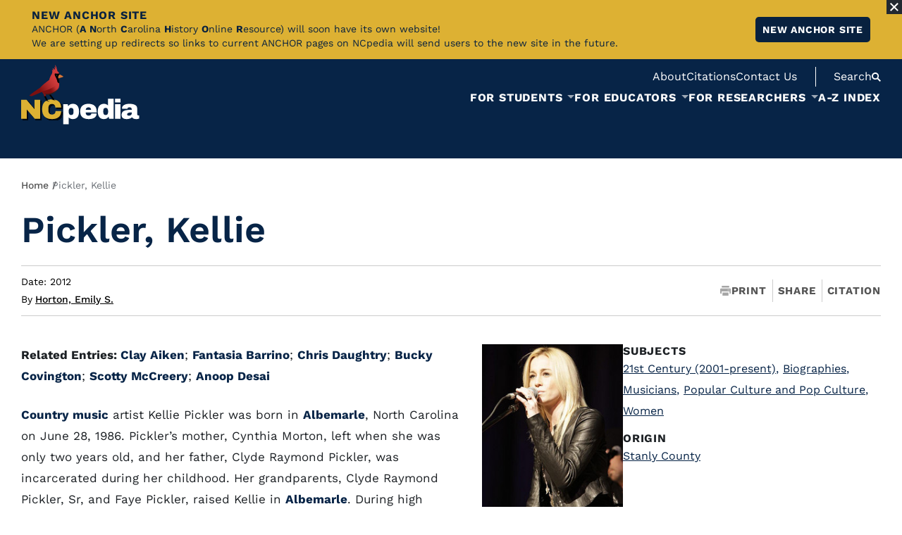

--- FILE ---
content_type: text/html; charset=UTF-8
request_url: https://www.ncpedia.org/pickler-kellie
body_size: 169811
content:


<!-- THEME DEBUG -->
<!-- THEME HOOK: 'html' -->
<!-- FILE NAME SUGGESTIONS:
   ▪️ html--node--53700.html.twig
   ▪️ html--node--%.html.twig
   ▪️ html--node.html.twig
   ✅ html.html.twig
-->
<!-- 💡 BEGIN CUSTOM TEMPLATE OUTPUT from 'themes/custom/nmc_drupalbase/templates/layout/html.html.twig' -->
<!DOCTYPE html>
<html lang="en" dir="ltr" prefix="og: https://ogp.me/ns#">
	<head>
		<meta charset="utf-8" />
<noscript><style>form.antibot * :not(.antibot-message) { display: none !important; }</style>
</noscript><meta name="description" content="Cunngingham, Alfred. &quot;Country Music Comes to Cherry Point.&quot; Photo taken in Havelock, North Carolina. Related Entries: Clay Aiken; Fantasia Barrino" />
<link rel="canonical" href="https://www.ncpedia.org/pickler-kellie" />
<meta name="Generator" content="Drupal 10 (https://www.drupal.org)" />
<meta name="MobileOptimized" content="width" />
<meta name="HandheldFriendly" content="true" />
<meta name="viewport" content="width=device-width, initial-scale=1.0" />
<script type="application/ld+json">{
    "@context": "https://schema.org",
    "@type": "BreadcrumbList",
    "itemListElement": [
        {
            "@type": "ListItem",
            "position": 1,
            "name": "Home",
            "item": "https://www.ncpedia.org/"
        },
        {
            "@type": "ListItem",
            "position": 2,
            "name": "Pickler, Kellie"
        }
    ]
}</script>
<link rel="icon" href="/sites/default/files/favicon_3.png" type="image/png" />

		<meta http-equiv="X-UA-Compatible" content="IE=edge">
		<meta name="viewport" content="width=device-width, initial-scale=1">
		<title>Pickler, Kellie | NCpedia</title>
				 <!-- THEME DEBUG -->
<!-- COMPONENT: @nmc/3_components/meta.twig -->
<!-- 💡 BEGIN ⚙️ COMPONENT TEMPLATE OUTPUT from 'themes/custom/nmc_drupalbase/templates/3_components/meta.twig' -->
<meta name="twitter:card" content="summary_large_image" />
<meta name="twitter:title" content="Pickler, Kellie">
<meta property="og:type" content="website">
<meta property="og:title" content="Pickler, Kellie">
        <meta name="og:image" content="https://www.ncpedia.org/sites/default/files/Pickler_Kellie.jpg"/>
        <meta name="image" property="og:image" content="https://www.ncpedia.org/sites/default/files/Pickler_Kellie.jpg">
        <meta name="twitter:image" content="https://www.ncpedia.org/sites/default/files/Pickler_Kellie.jpg"/>
<!-- END ⚙️ COMPONENT TEMPLATE OUTPUT from 'themes/custom/nmc_drupalbase/templates/3_components/meta.twig' -->
				<link rel="stylesheet" media="all" href="/sites/default/files/css/css_uXVUvgYDoljKscOnLLvvG93xl0kJ0OS93pS8KubV4BE.css?delta=0&amp;language=en&amp;theme=nmc_drupalbase&amp;include=eJxFzFEKgCAQRdENWS4pnjaZMeowo1C7j4jo9144sSn5VYeAZxw43Za5k_oI6blVV0tc3h1g5BO3AJ6sX5xrcgJFUshun_GXeVQZgbPttDq7rFPxj3ED9KMslA" />
<link rel="stylesheet" media="all" href="/sites/default/files/css/css_0Qda2W4hEYy0QS06n3x5zIszEVNqw3jxrx-zSoJfDIw.css?delta=1&amp;language=en&amp;theme=nmc_drupalbase&amp;include=eJxFzFEKgCAQRdENWS4pnjaZMeowo1C7j4jo9144sSn5VYeAZxw43Za5k_oI6blVV0tc3h1g5BO3AJ6sX5xrcgJFUshun_GXeVQZgbPttDq7rFPxj3ED9KMslA" />

		
		 <!-- THEME DEBUG -->
<!-- COMPONENT: @nmc/0_lib/fonts.twig -->
<!-- 💡 BEGIN ⚙️ COMPONENT TEMPLATE OUTPUT from 'themes/custom/nmc_drupalbase/templates/0_lib/fonts.twig' -->
																							<link rel="preload" href="/themes/custom/nmc_drupalbase/fonts/workSans-400.woff2" as="font" type="font/woff2" crossorigin="anonymous">
<link rel="preload" href="/themes/custom/nmc_drupalbase/fonts/workSans-500.woff2" as="font" type="font/woff2" crossorigin="anonymous">
<link rel="preload" href="/themes/custom/nmc_drupalbase/fonts/workSans-600.woff2" as="font" type="font/woff2" crossorigin="anonymous">
<link rel="preload" href="/themes/custom/nmc_drupalbase/fonts/workSans-700.woff2" as="font" type="font/woff2" crossorigin="anonymous">
<style>
@font-face {
	font-family: 'workSans';
	src: url(/themes/custom/nmc_drupalbase/fonts/workSans-400.woff2);
	font-weight: 400;
	font-style: normal;
	font-display: fallback;
}
@font-face {
	font-family: 'workSans';
	src: url(/themes/custom/nmc_drupalbase/fonts/workSans-500.woff2);
	font-weight: 500;
	font-style: normal;
	font-display: fallback;
}
@font-face {
	font-family: 'workSans';
	src: url(/themes/custom/nmc_drupalbase/fonts/workSans-600.woff2);
	font-weight: 600;
	font-style: normal;
	font-display: fallback;
}
@font-face {
	font-family: 'workSans';
	src: url(/themes/custom/nmc_drupalbase/fonts/workSans-700.woff2);
	font-weight: 700;
	font-style: normal;
	font-display: fallback;
}
</style><!-- END ⚙️ COMPONENT TEMPLATE OUTPUT from 'themes/custom/nmc_drupalbase/templates/0_lib/fonts.twig' -->
 
		
		        					<script type="application/json" data-drupal-selector="drupal-settings-json">{"path":{"baseUrl":"\/","pathPrefix":"","currentPath":"node\/53700","currentPathIsAdmin":false,"isFront":false,"currentLanguage":"en"},"pluralDelimiter":"\u0003","gtag":{"tagId":"G-F0RB01QGWD","consentMode":false,"otherIds":[],"events":[],"additionalConfigInfo":[]},"suppressDeprecationErrors":true,"ajaxPageState":{"libraries":"eJx9jMEOwjAMQ3-oNJ80pVuWFqVN1aTA_h7QDiAOXCz72fJexGnAit2LtrBrc7yTaSX48tFu_K-LlksNrMpCiyMDv-Q3R7ziI7S6LtuYHSWhEbBoQrmYH1Iah44DeWDPBucofkicrc8kxTJtwQ5zqvD-eAJQ6Uxl","theme":"nmc_drupalbase","theme_token":null},"ajaxTrustedUrl":[],"user":{"uid":0,"permissionsHash":"009cae52f3d2f6721883a50e17342e99e96668fbb3e06c022a59852aa38138bc"}}</script>
<script src="/sites/default/files/js/js_vD77sf_jUcyBYXvT_twzVVpbjSMWSgz79o6Hy6-2Whk.js?scope=header&amp;delta=0&amp;language=en&amp;theme=nmc_drupalbase&amp;include=eJx1iUsOgCAMBS-EcCTy1FIxhRqLv9vrzsTEzWQmk7Q2HGRaKKTXve3s0v_zNuXiWJWFYgMHfvBtjxmnq2WI47otkB5GgUV7SGftklz5Bo3eMcc"></script>
<script src="https://use.fontawesome.com/releases/v5.13.1/js/all.js" defer crossorigin="anonymous"></script>
<script src="https://use.fontawesome.com/releases/v5.13.1/js/v4-shims.js" defer crossorigin="anonymous"></script>
<script src="/modules/contrib/google_tag/js/gtag.js?t9n0ma"></script>

        	</head>
	<body class="">
		
		

<!-- THEME DEBUG -->
<!-- THEME HOOK: 'off_canvas_page_wrapper' -->
<!-- BEGIN OUTPUT from 'core/modules/system/templates/off-canvas-page-wrapper.html.twig' -->
  <div class="dialog-off-canvas-main-canvas" data-off-canvas-main-canvas>
    

<!-- THEME DEBUG -->
<!-- THEME HOOK: 'page' -->
<!-- FILE NAME SUGGESTIONS:
   ▪️ page--node--53700.html.twig
   ▪️ page--node--%.html.twig
   ✅ page--bundle--external-article.html.twig
   ▪️ page--node.html.twig
   ▪️ page.html.twig
-->
<!-- 💡 BEGIN CUSTOM TEMPLATE OUTPUT from 'themes/custom/nmc_drupalbase/templates/pages/page--bundle--external-article.html.twig' -->

            <!-- THEME DEBUG -->
<!-- COMPONENT: @nmc/1_global/skip-links.twig -->
<!-- 💡 BEGIN ⚙️ COMPONENT TEMPLATE OUTPUT from 'themes/custom/nmc_drupalbase/templates/1_global/skip-links.twig' -->
<a href="#main" class="skip-link" role="button">Skip to Main Content</a><!-- END ⚙️ COMPONENT TEMPLATE OUTPUT from 'themes/custom/nmc_drupalbase/templates/1_global/skip-links.twig' -->
         

<!-- THEME DEBUG -->
<!-- THEME HOOK: 'region' -->
<!-- FILE NAME SUGGESTIONS:
   ▪️ region--alert.html.twig
   ✅ region.html.twig
-->
<!-- 💡 BEGIN CUSTOM TEMPLATE OUTPUT from 'themes/custom/nmc_drupalbase/templates/layout/region.html.twig' -->
    

<!-- THEME DEBUG -->
<!-- THEME HOOK: 'block' -->
<!-- FILE NAME SUGGESTIONS:
   ▪️ block--block-content:f95929e2-d93e-4c9d-915f-3f998d6fdaf7--nmc-drupalbase-alertmessage.html.twig
   ▪️ block--nmc-drupalbase-alertmessage.html.twig
   ▪️ block--block-content--f95929e2-d93e-4c9d-915f-3f998d6fdaf7.html.twig
   ▪️ block--block-content--id-view--nmc-drupalbase-alertmessage--full.html.twig
   ▪️ block--block-content--id--nmc-drupalbase-alertmessage.html.twig
   ▪️ block--block-content--view-type--alert--full.html.twig
   ▪️ block--block-content--type--alert.html.twig
   ▪️ block--block-content--view--full.html.twig
   ✅ block--bundle--alert.html.twig
   ▪️ block--block-content.html.twig
   ▪️ block.html.twig
-->
<!-- 💡 BEGIN CUSTOM TEMPLATE OUTPUT from 'themes/custom/nmc_drupalbase/templates/blocks/alert/block--bundle--alert.html.twig' -->
<div id="site-alert" class="flex">
        <div class="bound boundmax flex space-btwn align-c" role="region" aria-label="Site Alert Message">
        
        <div class="alert-text f1">
            <span class="subheading alert-heading">New ANCHOR site</span>
            <div class="alert-body"><p>ANCHOR (<strong>A</strong> <strong>N</strong>orth <strong>C</strong>arolina <strong>H</strong>istory <strong>O</strong>nline <strong>R</strong>esource) will soon have its own website!&nbsp;<br>We are setting up redirects so links to current ANCHOR pages on NCpedia will send users to the new site in the future.</p></div>        </div>
         <div class="alert-btns">

<!-- THEME DEBUG -->
<!-- THEME HOOK: 'field' -->
<!-- FILE NAME SUGGESTIONS:
   ▪️ field--block-content--field-buttons--alert.html.twig
   ▪️ field--block-content--field-buttons.html.twig
   ▪️ field--block-content--alert.html.twig
   ▪️ field--field-buttons.html.twig
   ▪️ field--link.html.twig
   ✅ field.html.twig
-->
<!-- 💡 BEGIN CUSTOM TEMPLATE OUTPUT from 'themes/custom/nmc_drupalbase/templates/fields/field.html.twig' -->
    <a href="https://www.ncanchor.org/">New ANCHOR site</a>

<!-- END CUSTOM TEMPLATE OUTPUT from 'themes/custom/nmc_drupalbase/templates/fields/field.html.twig' -->

</div>    </div>
    <button type="button" id="alert-close" class="close-btn" aria-label="Close Alert"><!-- THEME DEBUG -->
<!-- COMPONENT: @nmc/_svg/close-btn.svg -->
<!-- 💡 BEGIN ⚙️ COMPONENT TEMPLATE OUTPUT from 'themes/custom/nmc_drupalbase/templates/_svg/close-btn.svg' -->
<svg width="47" height="47" viewBox="0 0 47 47" fill="none" xmlns="http://www.w3.org/2000/svg" role="img" aria-hidden="true" focusable="false">
<path fill-rule="evenodd" clip-rule="evenodd" d="M23.3345 17.6777L5.65685 0L0 5.65685L17.6777 23.3345L1.44243e-05 41.0122L5.65687 46.6691L23.3345 28.9914L41.0122 46.669L46.669 41.0122L28.9914 23.3345L46.6691 5.65686L41.0122 6.19888e-06L23.3345 17.6777Z"/>
</svg>
<!-- END ⚙️ COMPONENT TEMPLATE OUTPUT from 'themes/custom/nmc_drupalbase/templates/_svg/close-btn.svg' -->
</button>
     
</div>


<!-- END CUSTOM TEMPLATE OUTPUT from 'themes/custom/nmc_drupalbase/templates/blocks/alert/block--bundle--alert.html.twig' -->



<!-- END CUSTOM TEMPLATE OUTPUT from 'themes/custom/nmc_drupalbase/templates/layout/region.html.twig' -->


		<!-- THEME DEBUG -->
<!-- COMPONENT: @nmc/1_global/header.twig -->
<!-- 💡 BEGIN ⚙️ COMPONENT TEMPLATE OUTPUT from 'themes/custom/nmc_drupalbase/templates/1_global/header.twig' -->
<header class="header">
	<div class="boundmax flex">
		<div class="logo">
					<h1 aria-label="NCpedia homepage"><a href="/" rel="home" aria-label="NCpedia homepage link">
				<!-- THEME DEBUG -->
<!-- COMPONENT: @nmc/_svg/logo.svg -->
<!-- 💡 BEGIN ⚙️ COMPONENT TEMPLATE OUTPUT from 'themes/custom/nmc_drupalbase/templates/_svg/logo.svg' -->
<svg width="168" height="85" viewBox="0 0 168 85" fill="none" xmlns="http://www.w3.org/2000/svg" role="img" aria-hidden="true" focusable="false">
<g filter="url(#filter0_d_2539_549)">
<path d="M19.3488 76.7153L7.9843 63.5797V76.7153H0V49.6574H7.58929L18.9538 62.9905V49.6574H26.9381V76.7153H19.3488ZM53.3096 52.1926C55.644 54.1967 56.8096 57.0622 56.8096 60.7856H48.5112C48.5112 59.212 48.0968 57.9687 47.2712 57.0492C46.4456 56.1329 45.2703 55.6732 43.7517 55.6732C41.9936 55.6732 40.705 56.2236 39.8762 57.3244C39.0505 58.4252 38.6361 59.9599 38.6361 61.9253V64.441C38.6361 66.3804 39.0505 67.9086 39.8762 69.0224C40.7018 70.1362 41.9677 70.6931 43.6708 70.6931C45.3739 70.6931 46.6204 70.2592 47.4849 69.3948C48.3494 68.5303 48.7832 67.3096 48.7832 65.7361H56.8064C56.8064 69.4336 55.6731 72.2634 53.4035 74.232C51.1338 76.1973 47.9317 77.1816 43.7874 77.1816C39.1736 77.1816 35.68 76.003 33.3068 73.6427C30.9335 71.2824 29.7485 67.7953 29.7485 63.1815C29.7485 58.5677 30.9335 55.0806 33.3068 52.7203C35.68 50.36 39.1736 49.1815 43.7874 49.1815C47.7989 49.1815 50.9719 50.1852 53.3064 52.1893L53.3096 52.1926Z" fill="#DDB133"/>
</g>
<path class="pedia" d="M79.8529 58.2309C81.3746 60.0667 82.1355 62.7799 82.1355 66.3706C82.1355 69.9613 81.3746 72.6292 79.8529 74.452C78.3311 76.2749 76.1683 77.1847 73.3644 77.1847C70.9523 77.1847 69.0129 76.3979 67.5429 74.8244V84.4599H59.7173V55.945H66.0892L66.7594 58.8946C68.2811 56.612 70.4828 55.4723 73.3677 55.4723C76.2525 55.4723 78.3376 56.3918 79.8561 58.2244L79.8529 58.2309ZM68.3297 62.4788C67.7534 63.2915 67.4652 64.3535 67.4652 65.6648V66.9631C67.4652 68.2744 67.7534 69.3429 68.3297 70.1685C68.906 70.9941 69.7705 71.4085 70.9264 71.4085C73.1799 71.4085 74.3098 70.0584 74.3098 67.3581V65.273C74.3098 62.5986 73.1831 61.2614 70.9264 61.2614C69.7737 61.2614 68.906 61.6694 68.3297 62.4821V62.4788Z" fill="white"/>
<path  class="pedia" d="M104.139 58.1532C106.143 59.9372 107.147 62.6634 107.147 66.335V67.6722H91.5733C91.5733 69.168 91.9068 70.2947 92.577 71.0556C93.2472 71.8165 94.2995 72.1953 95.7436 72.1953C97.0548 72.1953 98.0165 71.9201 98.6349 71.3697C99.25 70.8193 99.5576 70.0843 99.5576 69.168H107.147C107.147 71.6837 106.189 73.6523 104.275 75.0672C102.362 76.4821 99.5673 77.1912 95.899 77.1912C92.046 77.1912 89.0544 76.2943 86.9336 74.4973C84.8097 72.7004 83.7477 69.9807 83.7477 66.3382C83.7477 62.6957 84.7838 60.0732 86.8559 58.2373C88.9281 56.4015 91.7838 55.4853 95.4295 55.4853C99.0752 55.4853 102.135 56.3756 104.142 58.1596L104.139 58.1532ZM91.6122 63.9746H99.2403C99.2403 62.8997 98.9327 62.0482 98.3176 61.4168C97.7024 60.7887 96.8412 60.4714 95.7403 60.4714C93.2764 60.4714 91.9003 61.637 91.6122 63.9714V63.9746Z" fill="white"/>
<path  class="pedia" d="M124.806 76.7153L124.135 73.7657C122.614 76.045 120.412 77.188 117.527 77.188C114.642 77.188 112.557 76.2717 111.039 74.4359C109.517 72.6001 108.756 69.8868 108.756 66.2962C108.756 62.7055 109.517 60.0376 111.039 58.2147C112.56 56.3919 114.723 55.4821 117.527 55.4821C119.913 55.4821 121.853 56.2818 123.349 57.8813V48.2068H131.174V76.7217H124.802L124.806 76.7153ZM116.585 65.3087V67.3938C116.585 70.0681 117.712 71.4053 119.968 71.4053C121.121 71.4053 121.986 71.0006 122.565 70.1847C123.141 69.372 123.43 68.3101 123.43 66.9988V65.7004C123.43 64.3891 123.141 63.3207 122.565 62.4951C121.989 61.6694 121.124 61.255 119.968 61.255C117.712 61.255 116.585 62.6051 116.585 65.3054V65.3087Z" fill="white"/>
<path class="pedia" d="M133.214 53.5104V48.2005H141.039V53.5104H133.214ZM133.214 76.7154V55.9485H141.039V76.7154H133.214Z" fill="white"/>
<path class="pedia" d="M161.729 57.072C163.72 58.134 164.717 59.8597 164.717 62.2427V70.3436C164.717 70.7904 164.821 71.1563 165.031 71.4444C165.242 71.7326 165.556 71.8783 165.973 71.8783H167.388V76.4014C167.311 76.4532 167.107 76.5406 166.78 76.6572C166.453 76.7738 165.986 76.8936 165.384 77.0101C164.782 77.1267 164.086 77.1882 163.299 77.1882C161.777 77.1882 160.528 76.9583 159.543 76.4986C158.559 76.0388 157.886 75.4042 157.516 74.5915C156.519 75.3783 155.405 76.0064 154.175 76.4791C152.942 76.9518 151.501 77.1882 149.849 77.1882C144.973 77.1882 142.535 75.2488 142.535 71.3667C142.535 69.3496 143.079 67.8084 144.167 66.7464C145.255 65.6845 146.822 64.956 148.868 64.5642C150.915 64.1724 153.589 63.9749 156.892 63.9749V62.9518C156.892 62.1391 156.61 61.5239 156.047 61.103C155.483 60.6854 154.755 60.4749 153.864 60.4749C153.052 60.4749 152.349 60.6206 151.76 60.9088C151.17 61.1969 150.876 61.6567 150.876 62.2848V62.4435H143.167C143.141 62.314 143.128 62.1294 143.128 61.8931C143.128 59.9277 144.064 58.3671 145.942 57.2113C147.816 56.0586 150.497 55.4823 153.984 55.4823C157.157 55.4823 159.738 56.0133 161.732 57.0753L161.729 57.072ZM151.954 68.3977C150.892 68.8834 150.361 69.5309 150.361 70.3436C150.361 71.6549 151.251 72.3089 153.035 72.3089C154.059 72.3089 154.955 72.0337 155.729 71.4833C156.503 70.9329 156.888 70.2497 156.888 69.437V67.666C154.661 67.666 153.013 67.9088 151.954 68.3945V68.3977Z" fill="white"/>
<path d="M33.3616 43.9297L36.9199 51.0755" stroke="black" stroke-width="2.13" stroke-miterlimit="10"/>
<path d="M33.9155 50.8877C33.9155 50.8877 37.9401 51.0043 41.1487 51.8623L33.9155 50.8877Z" fill="white"/>
<path d="M33.9155 50.8425C36.3503 50.6968 38.8725 50.9396 41.1487 51.8624C40.0899 51.7555 38.5941 51.5483 37.5289 51.4188C36.3277 51.2634 35.1232 51.1274 33.9155 50.9331V50.8425Z" fill="black"/>
<path d="M52.2737 25.2448C51.529 24.8044 51.2894 23.1014 51.2894 23.1014C50.9689 19.3812 45.4485 12.8215 48.5438 12.5398C49.3015 12.4718 50.6257 12.8863 51.6424 12.8344C52.8695 12.7729 53.8861 12.5851 53.8861 12.5851L53.9833 12.7211C53.8117 12.3099 53.6951 11.8566 53.5494 11.4973C53.3843 11.0925 53.19 10.4677 52.8209 10.1924C52.6104 10.037 52.3547 10.05 52.1442 9.87514C51.5679 9.39272 51.3574 8.41492 51.1632 7.73175C50.5415 5.53008 50.221 3.09529 48.9744 1.12998C48.7057 0.70583 48.3819 0.304349 47.9805 0C48.4855 2.06892 48.9939 4.14108 49.499 6.21001C49.1266 4.92786 48.3722 3.65218 47.3167 2.82332C47.5466 4.27383 47.7765 5.72435 48.0031 7.1781C46.9703 6.16792 45.7399 5.30344 44.4513 4.65589C44.9855 5.72435 45.5198 6.79604 46.054 7.8645C45.2122 7.56339 44.3704 7.26228 43.535 6.94822C44.2409 7.80298 44.4222 8.92324 44.2765 9.99818C44.147 10.963 43.9462 12.1092 43.5415 13.0028C43.3408 13.4431 43.0137 13.8608 42.7741 14.2817C42.159 15.3502 41.5924 16.451 41.1035 17.5842C40.8542 18.1638 40.6243 18.7563 40.4333 19.3585C40.3329 19.6758 40.2422 19.9931 40.1678 20.3169C40.103 20.5986 40.116 20.9806 40.0026 21.2397C39.8796 21.5181 39.6432 21.6379 39.3713 21.8419C38.0373 22.8326 36.7131 23.8396 35.405 24.8627C33.6663 26.2226 31.9471 27.6115 30.2991 29.0815C29.6094 29.6967 28.9295 30.3248 28.2949 30.9918C27.8837 31.4224 27.5632 31.9858 27.1455 32.3905C26.5465 32.97 25.6464 33.3942 24.96 33.8604C23.4156 34.9062 21.8744 35.9649 20.3462 37.0366C18.4716 38.3512 16.6066 39.6786 14.7902 41.0741C14.1071 41.5986 13.4272 42.1329 12.7796 42.7027C12.4008 43.0362 11.9475 43.3988 11.6885 43.8424C12.3328 44.2083 13.194 44.2374 13.8901 44.4835C14.1362 44.5709 14.1654 44.545 14.4568 44.4608C15.1043 44.2698 15.3892 44.5223 16.0238 44.2892C17.837 43.6255 19.7537 42.7901 21.5215 42.0163C23.0174 41.3623 24.5165 40.718 26.022 40.0834C27.0192 39.6625 28.0165 39.248 29.0202 38.8401C29.4637 38.6588 29.603 38.4289 29.8296 38.8724C30.2732 39.7369 30.7621 40.6953 31.5521 41.2846C32.3421 41.8771 32.1187 43.0589 32.3033 43.946C32.4198 44.5094 32.6497 44.7522 33.2519 44.7716C33.5725 44.7813 34.3884 44.7554 34.615 44.4997C34.8481 44.2342 34.9355 43.5413 35.0456 43.2078C35.1654 42.8484 35.2852 42.4858 35.405 42.1264C37.0304 42.3271 38.7108 42.2688 40.3296 42.0616C43.535 41.6537 46.3162 40.4298 48.819 38.3933C50.9786 36.6352 52.7918 34.4529 53.6077 31.7526C54.1969 29.8035 54.2423 27.767 54.0674 25.7434C54.0869 26.1028 54.0933 26.3229 54.0933 26.3229L52.2737 25.2448Z" fill="url(#paint0_linear_2539_549)"/>
<path d="M59.3996 16.3831C58.6679 15.7712 57.7743 15.3243 56.9389 14.8743C56.1813 14.4663 55.3686 14.1134 54.6499 13.6407C54.6499 13.6407 50.6221 16.8849 53.1993 19.5561C53.2123 19.569 53.2252 19.5885 53.235 19.6047C53.2641 19.5496 53.2997 19.4946 53.3548 19.4395C53.8663 18.9085 54.9154 18.724 55.5856 18.5103C56.7673 18.1347 57.9686 17.8142 59.1309 17.3803C59.8303 17.1181 60.0407 16.9173 59.4029 16.3831H59.3996Z" fill="#D67636"/>
<path d="M54.6499 13.6408L53.9862 12.7213C54.1416 13.0936 54.3391 13.4336 54.6499 13.6408Z" fill="#020202"/>
<path d="M53.2061 20.1809C53.3259 20.9515 53.5169 21.7124 53.6432 22.483C53.8148 23.5547 53.9735 24.6458 54.0673 25.7434C53.9896 24.2443 53.7403 20.3007 53.2385 19.6046C53.1511 19.7762 53.1705 19.9575 53.2061 20.1842V20.1809Z" fill="#020202"/>
<path d="M54.6501 13.6406C54.3392 13.4366 54.1385 13.0934 53.9863 12.7211L53.8892 12.5851C53.8892 12.5851 52.8725 12.7729 51.6454 12.8344C50.6288 12.8862 49.3045 12.4686 48.5469 12.5398C45.4516 12.8215 50.972 19.3779 51.2925 23.1013C51.2925 23.1013 51.5353 24.8076 52.2768 25.2447L54.0964 26.3229C54.0964 26.3229 54.0867 26.1027 54.0705 25.7433C53.9766 24.6457 53.818 23.5546 53.6464 22.4829C53.5233 21.7123 53.329 20.9515 53.2093 20.1809C53.1736 19.9542 53.1542 19.7762 53.2416 19.6013C53.2287 19.5851 53.2157 19.5657 53.206 19.5528C50.6288 16.8816 54.6565 13.6374 54.6565 13.6374L54.6501 13.6406Z" fill="#020202"/>
<path d="M36.9202 51.0755C36.9202 51.0755 38.3545 51.9561 39.7241 52.8303L36.9202 51.0755Z" fill="#231F20"/>
<path d="M36.9784 50.9785C37.966 51.4576 38.9146 52.1214 39.7208 52.8369C38.7106 52.3739 37.7264 51.8721 36.8586 51.176L36.9784 50.9785Z" fill="black"/>
<path d="M42.9973 49.3951C42.9973 49.3951 47.0218 49.5117 50.2305 50.3697L42.9973 49.3951Z" fill="white"/>
<path d="M42.9973 49.3498C45.4321 49.2041 47.9543 49.447 50.2305 50.3697C49.1717 50.2629 47.6759 50.0557 46.6106 49.9262C45.4094 49.7708 44.205 49.6348 42.9973 49.4405V49.3498Z" fill="black"/>
<path d="M46.0018 49.5829C46.0018 49.5829 47.4362 50.4635 48.8057 51.3377L46.0018 49.5829Z" fill="#231F20"/>
<path d="M46.0638 49.4858C47.0513 49.965 47.9999 50.6287 48.8061 51.3443C47.796 50.8813 46.8117 50.3794 45.944 49.6833L46.0638 49.4858Z" fill="black"/>
<path opacity="0.42" d="M50.3177 15.5574C50.5859 15.5574 50.8034 15.3399 50.8034 15.0717C50.8034 14.8035 50.5859 14.5861 50.3177 14.5861C50.0495 14.5861 49.832 14.8035 49.832 15.0717C49.832 15.3399 50.0495 15.5574 50.3177 15.5574Z" fill="white"/>
<path d="M39.9861 41.3169L46.3742 49.8063" stroke="black" stroke-width="2.13" stroke-miterlimit="10"/>
<path d="M29.3403 37.9302C29.3403 37.9302 35.6701 45.539 44.2308 41.0676C59.4288 33.1287 51.7391 24.8238 51.7391 24.8238C51.7391 24.8238 50.9361 29.2563 43.5249 33.0089C35.8644 36.8845 29.3403 37.9302 29.3403 37.9302Z" fill="url(#paint1_linear_2539_549)"/>
<path d="M32.8047 40.9512C37.8523 42.6315 44.2437 40.5529 48.4042 37.4835C49.9065 36.3794 51.2858 35.0714 52.7007 33.7633L52.7493 33.8022C51.7682 35.4664 50.58 37.014 49.1618 38.3836C45.2603 42.1524 37.3991 44.8753 32.8047 40.9544V40.9512Z" fill="#231F20"/>
<defs>
<filter id="filter0_d_2539_549" x="0" y="49.1815" width="58.8096" height="30.0001" filterUnits="userSpaceOnUse" color-interpolation-filters="sRGB">
<feFlood flood-opacity="0" result="BackgroundImageFix"/>
<feColorMatrix in="SourceAlpha" type="matrix" values="0 0 0 0 0 0 0 0 0 0 0 0 0 0 0 0 0 0 127 0" result="hardAlpha"/>
<feOffset dx="2" dy="2"/>
<feColorMatrix type="matrix" values="0 0 0 0 0 0 0 0 0 0 0 0 0 0 0 0 0 0 0.75 0"/>
<feBlend mode="normal" in2="BackgroundImageFix" result="effect1_dropShadow_2539_549"/>
<feBlend mode="normal" in="SourceGraphic" in2="effect1_dropShadow_2539_549" result="shape"/>
</filter>
<linearGradient id="paint0_linear_2539_549" x1="57.2955" y1="12.9931" x2="12.2065" y2="44.5839" gradientUnits="userSpaceOnUse">
<stop offset="0.23" stop-color="#D13B3B"/>
<stop offset="0.33" stop-color="#C43434"/>
<stop offset="0.51" stop-color="#A42424"/>
<stop offset="0.71" stop-color="#7B1010"/>
</linearGradient>
<linearGradient id="paint1_linear_2539_549" x1="51.2149" y1="31.3406" x2="29.4655" y2="42.1418" gradientUnits="userSpaceOnUse">
<stop stop-color="#CE3939" stop-opacity="0.02"/>
<stop offset="0.12" stop-color="#B12B2B" stop-opacity="0.37"/>
<stop offset="0.22" stop-color="#991F1F" stop-opacity="0.65"/>
<stop offset="0.32" stop-color="#881616" stop-opacity="0.84"/>
<stop offset="0.42" stop-color="#7E1111" stop-opacity="0.96"/>
<stop offset="0.49" stop-color="#7B1010"/>
<stop offset="0.93" stop-color="#7B1010"/>
<stop offset="1" stop-color="#7B1010"/>
</linearGradient>
</defs>
</svg>
<!-- END ⚙️ COMPONENT TEMPLATE OUTPUT from 'themes/custom/nmc_drupalbase/templates/_svg/logo.svg' -->
			</a></h1>
		
		</div>
		<div id="mobile-nav-btns">
			<button id="mobile-nav-btn" class="nmcnav_mobile-toggle" aria-label="Open Mobile Menu" aria-expanded="false"><!-- THEME DEBUG -->
<!-- COMPONENT: @nmc/_svg/mobile-btn.svg -->
<!-- 💡 BEGIN ⚙️ COMPONENT TEMPLATE OUTPUT from 'themes/custom/nmc_drupalbase/templates/_svg/mobile-btn.svg' -->
<svg xmlns="http://www.w3.org/2000/svg" viewBox="0 0 100 100" role="img" aria-hidden="true" focusable="false">
    <g class="open">
        <rect y="14" width="100" height="18" rx="2"></rect>
        <rect y="47" width="100" height="18" rx="2"></rect>
        <rect y="79" width="100" height="18" rx="2"></rect>
    </g>
<g class="close">
        <rect y="42" x="0" width="100" height="16" rx="0" transform="rotate(45 50 50)"></rect>
        <rect y="42" x="0" width="100" height="16" rx="0" transform="rotate(-45 50 50)"></rect>
    </g>
</svg><!-- END ⚙️ COMPONENT TEMPLATE OUTPUT from 'themes/custom/nmc_drupalbase/templates/_svg/mobile-btn.svg' -->
</button>
			<button class="search" id="mobile-search-btn" aria-label="Open Mobile Search"><!-- THEME DEBUG -->
<!-- COMPONENT: @nmc/_svg/search.svg -->
<!-- 💡 BEGIN ⚙️ COMPONENT TEMPLATE OUTPUT from 'themes/custom/nmc_drupalbase/templates/_svg/search.svg' -->
<svg width="13" height="13" viewBox="0 0 13 13" fill="none" xmlns="http://www.w3.org/2000/svg" role="img" aria-hidden="true" focusable="false">
<path fill-rule="evenodd" clip-rule="evenodd" d="M7.83313 9.27757L11.5556 13L13 11.5556L9.27757 7.83313C9.80258 7.03579 10.1111 6.08169 10.1111 5.05556C10.1111 2.26296 7.84815 0 5.05556 0C2.26296 0 0 2.26296 0 5.05556C0 7.84815 2.26296 10.1111 5.05556 10.1111C6.08169 10.1111 7.03579 9.80258 7.83313 9.27757ZM5.13571 8.34567C6.90848 8.34567 8.34559 6.90856 8.34559 5.13579C8.34559 3.36303 6.90848 1.92592 5.13571 1.92592C3.36294 1.92592 1.92583 3.36303 1.92583 5.13579C1.92583 6.90856 3.36294 8.34567 5.13571 8.34567Z"/>
</svg>
<!-- END ⚙️ COMPONENT TEMPLATE OUTPUT from 'themes/custom/nmc_drupalbase/templates/_svg/search.svg' -->
</button>
		</div>
		<div class="menus-container main-menu-contain f1">
			<div class="menus-head-wrap f1 flex flex-col align-e">
				<div class="top-menu-bar flex align-c">
											<!-- Place this div in your web page where you want your chat widget to appear. -->
						<div class="needs-js">
							chat loading...
						</div>
						<!-- Place this script as near to the end of your BODY as possible. --><script type="text/javascript">
						(function() {
							var x = document.createElement("script"); x.type = "text/javascript"; x.async = true;
							x.src = (document.location.protocol === "https:" ? "https://" : "http://") + "libraryh3lp.com/js/libraryh3lp.js?11976";
							var y = document.getElementsByTagName("script")[0]; y.parentNode.insertBefore(x, y);
						})();
						</script>
										

<!-- THEME DEBUG -->
<!-- THEME HOOK: 'region' -->
<!-- FILE NAME SUGGESTIONS:
   ▪️ region--top-menu.html.twig
   ✅ region.html.twig
-->
<!-- 💡 BEGIN CUSTOM TEMPLATE OUTPUT from 'themes/custom/nmc_drupalbase/templates/layout/region.html.twig' -->
    

<!-- THEME DEBUG -->
<!-- THEME HOOK: 'block' -->
<!-- FILE NAME SUGGESTIONS:
   ▪️ block--system-menu-block:top-navigation--topnavigation.html.twig
   ✅ block--topnavigation.html.twig
   ▪️ block--system-menu-block--top-navigation.html.twig
   ▪️ block--system-menu-block.html.twig
   ▪️ block--system.html.twig
   ▪️ block.html.twig
-->
<!-- 💡 BEGIN CUSTOM TEMPLATE OUTPUT from 'themes/custom/nmc_drupalbase/templates/blocks/block--topnavigation.html.twig' -->
<nav  id="block-topnavigation" class="top-nav after" aria-labelledby="block-topnavigation-menu">
    
    

<!-- THEME DEBUG -->
<!-- THEME HOOK: 'menu__top_navigation' -->
<!-- FILE NAME SUGGESTIONS:
   ▪️ menu--top-navigation.html.twig
   ✅ menu.html.twig
-->
<!-- BEGIN OUTPUT from 'core/modules/system/templates/menu.html.twig' -->

              <ul>
              <li>
        <a href="/about-ncpedia">About</a>
              </li>
          <li>
        <a href="/writing-and-citing-ncpedia-articles">Citations</a>
              </li>
          <li>
        <a href="/contact" data-drupal-link-system-path="node/17389">Contact Us</a>
              </li>
        </ul>
  


<!-- END OUTPUT from 'core/modules/system/templates/menu.html.twig' -->


    
</nav>
<!-- END CUSTOM TEMPLATE OUTPUT from 'themes/custom/nmc_drupalbase/templates/blocks/block--topnavigation.html.twig' -->



<!-- END CUSTOM TEMPLATE OUTPUT from 'themes/custom/nmc_drupalbase/templates/layout/region.html.twig' -->


					<div class="header-search">
						<button type="button" aria-expanded="false" id="head-search" class="search"><span>Search</span><!-- THEME DEBUG -->
<!-- COMPONENT: @nmc/_svg/search.svg -->
<!-- 💡 BEGIN ⚙️ COMPONENT TEMPLATE OUTPUT from 'themes/custom/nmc_drupalbase/templates/_svg/search.svg' -->
<svg width="13" height="13" viewBox="0 0 13 13" fill="none" xmlns="http://www.w3.org/2000/svg" role="img" aria-hidden="true" focusable="false">
<path fill-rule="evenodd" clip-rule="evenodd" d="M7.83313 9.27757L11.5556 13L13 11.5556L9.27757 7.83313C9.80258 7.03579 10.1111 6.08169 10.1111 5.05556C10.1111 2.26296 7.84815 0 5.05556 0C2.26296 0 0 2.26296 0 5.05556C0 7.84815 2.26296 10.1111 5.05556 10.1111C6.08169 10.1111 7.03579 9.80258 7.83313 9.27757ZM5.13571 8.34567C6.90848 8.34567 8.34559 6.90856 8.34559 5.13579C8.34559 3.36303 6.90848 1.92592 5.13571 1.92592C3.36294 1.92592 1.92583 3.36303 1.92583 5.13579C1.92583 6.90856 3.36294 8.34567 5.13571 8.34567Z"/>
</svg>
<!-- END ⚙️ COMPONENT TEMPLATE OUTPUT from 'themes/custom/nmc_drupalbase/templates/_svg/search.svg' -->
</button>
                                                						<!-- THEME DEBUG -->
<!-- COMPONENT: @nmc/3_components/search-overlay.twig -->
<!-- 💡 BEGIN ⚙️ COMPONENT TEMPLATE OUTPUT from 'themes/custom/nmc_drupalbase/templates/3_components/search-overlay.twig' -->
<div id="search-popup" role="dialog" aria-labelledby="search-label" aria-modal="true">
    <div class="mast-form search-overlay-form bound boundwide flex flex-col just-c align-c">
        <span id="search-label" class="sr">Search the site</span>

                    <form class="main-search-form" action="/search">
                <label class="sr" for="main-search-overlay">Search the site</label>
                <input type="search" name="search_api_fulltext" id="main-search-overlay" placeholder="Search over 8,400 articles!" required>
                <button class="main-search-submit" type="submit">Search</button>
            </form>
        
            <h2 class="sr-only" id="searchGlossary">Alphabetical Glossary</h2>
            <nav class="alphabetical-search" aria-labelledby="searchGlossary">
                <ul>
                    <li><a href="/glossary/a">A</a></li>
                    <li><a href="/glossary/b">B</a></li>
                    <li><a href="/glossary/c">C</a></li>
                    <li><a href="/glossary/d">D</a></li>
                    <li><a href="/glossary/e">E</a></li>
                    <li><a href="/glossary/f">F</a></li>
                    <li><a href="/glossary/g">G</a></li>
                    <li><a href="/glossary/h">H</a></li>
                    <li><a href="/glossary/i">I</a></li>
                    <li><a href="/glossary/j">J</a></li>
                    <li><a href="/glossary/k">K</a></li>
                    <li><a href="/glossary/l">L</a></li>
                    <li><a href="/glossary/m">M</a></li>
                    <li><a href="/glossary/n">N</a></li>
                    <li><a href="/glossary/o">O</a></li>
                    <li><a href="/glossary/p">P</a></li>
                    <li><a href="/glossary/q">Q</a></li>
                    <li><a href="/glossary/r">R</a></li>
                    <li><a href="/glossary/s">S</a></li>
                    <li><a href="/glossary/t">T</a></li>
                    <li><a href="/glossary/u">U</a></li>
                    <li><a href="/glossary/v">V</a></li>
                    <li><a href="/glossary/w">W</a></li>
                    <li><a href="/glossary/x">X</a></li>
                    <li><a href="/glossary/y">Y</a></li>
                    <li><a href="/glossary/z">Z</a></li>
                    <li><a href="/glossary">All</a></li>
                </ul>
                <a class="mobile-link" href="/glossary">A-Z Index <!-- THEME DEBUG -->
<!-- COMPONENT: @nmc/_svg/button-arrow.svg -->
<!-- 💡 BEGIN ⚙️ COMPONENT TEMPLATE OUTPUT from 'themes/custom/nmc_drupalbase/templates/_svg/button-arrow.svg' -->
<svg width="15" height="12" viewBox="0 0 15 12" fill="none" xmlns="http://www.w3.org/2000/svg" aria-hidden="true" focusable="false">
<path fill-rule="evenodd" clip-rule="evenodd" d="M11.8073 6.44955H0.298828V4.81822H11.8073L8.14265 1.15352L9.29618 0L14.9301 5.63388L9.29618 11.2678L8.14265 10.1142L11.8073 6.44955Z"/>
</svg>
<!-- END ⚙️ COMPONENT TEMPLATE OUTPUT from 'themes/custom/nmc_drupalbase/templates/_svg/button-arrow.svg' -->
</a>
            </nav>
    </div>
    <button id="close-search-overlay" type="button"><span class="sr">Close Search Overlay</span><!-- THEME DEBUG -->
<!-- COMPONENT: @nmc/_svg/close-btn.svg -->
<!-- 💡 BEGIN ⚙️ COMPONENT TEMPLATE OUTPUT from 'themes/custom/nmc_drupalbase/templates/_svg/close-btn.svg' -->
<svg width="47" height="47" viewBox="0 0 47 47" fill="none" xmlns="http://www.w3.org/2000/svg" role="img" aria-hidden="true" focusable="false">
<path fill-rule="evenodd" clip-rule="evenodd" d="M23.3345 17.6777L5.65685 0L0 5.65685L17.6777 23.3345L1.44243e-05 41.0122L5.65687 46.6691L23.3345 28.9914L41.0122 46.669L46.669 41.0122L28.9914 23.3345L46.6691 5.65686L41.0122 6.19888e-06L23.3345 17.6777Z"/>
</svg>
<!-- END ⚙️ COMPONENT TEMPLATE OUTPUT from 'themes/custom/nmc_drupalbase/templates/_svg/close-btn.svg' -->
</button>
</div>
<!-- END ⚙️ COMPONENT TEMPLATE OUTPUT from 'themes/custom/nmc_drupalbase/templates/3_components/search-overlay.twig' -->
                                                					</div>
				</div>
				<div class="bottom-menu-bar">

<!-- THEME DEBUG -->
<!-- THEME HOOK: 'region' -->
<!-- FILE NAME SUGGESTIONS:
   ▪️ region--main-menu.html.twig
   ✅ region.html.twig
-->
<!-- 💡 BEGIN CUSTOM TEMPLATE OUTPUT from 'themes/custom/nmc_drupalbase/templates/layout/region.html.twig' -->
    

<!-- THEME DEBUG -->
<!-- THEME HOOK: 'block' -->
<!-- FILE NAME SUGGESTIONS:
   ▪️ block--system-menu-block:main--mainnavigation.html.twig
   ✅ block--mainnavigation.html.twig
   ▪️ block--system-menu-block--main.html.twig
   ▪️ block--system-menu-block.html.twig
   ▪️ block--system.html.twig
   ▪️ block.html.twig
-->
<!-- 💡 BEGIN CUSTOM TEMPLATE OUTPUT from 'themes/custom/nmc_drupalbase/templates/blocks/block--mainnavigation.html.twig' -->
<nav  id="block-mainnavigation" class="main-nav" aria-labelledby="block-mainnavigation-menu">
    
    

<!-- THEME DEBUG -->
<!-- THEME HOOK: 'menu' -->
<!-- FILE NAME SUGGESTIONS:
   ▪️ menu--extras--main--main-menu.html.twig
   ✅ menu--extras--main.html.twig
   ▪️ menu--extras.html.twig
   ▪️ menu--main.html.twig
   ▪️ menu.html.twig
-->
<!-- 💡 BEGIN CUSTOM TEMPLATE OUTPUT from 'themes/custom/nmc_drupalbase/templates/menus/menu--extras--main.html.twig' -->


<ul data-region="main_menu" class="menu menu--level-0">
                    
                        
       
        

    <li class="menu__item col- menu-item--expanded menu__item--has-children">
                  <button class="drop-btn" aria-expanded="false" type="button">For Students</button>
                                        

<!-- THEME DEBUG -->
<!-- THEME HOOK: 'menu_link_content' -->
<!-- FILE NAME SUGGESTIONS:
   ▪️ menu-link-content--main--1--default.html.twig
   ▪️ menu-link-content--main--1.html.twig
   ▪️ menu-link-content--main--menu-level-0--default.html.twig
   ✅ menu-link-content--main--menu-level-0.html.twig
   ▪️ menu-link-content--menu-level-0.html.twig
   ▪️ menu-link-content--main--default.html.twig
   ▪️ menu-link-content--main.html.twig
   ▪️ menu-link-content--default.html.twig
   ▪️ menu-link-content.html.twig
-->
<!-- 💡 BEGIN CUSTOM TEMPLATE OUTPUT from 'themes/custom/nmc_drupalbase/templates/menus/menu-link-content--main--menu-level-0.html.twig' -->

  
  <div class="menu_link_content menu-link-contentmain view-mode-default menu-dropdown menu-dropdown-0 menu-type-default">
  <div class="mega-wrapper flex">
    <div class="left-drop">
        <span class="drop-title">For<br> Students</span>
                
            </div>
    <div class="right-drop f1">
        

<!-- THEME DEBUG -->
<!-- THEME HOOK: 'menu_levels' -->
<!-- FILE NAME SUGGESTIONS:
   ▪️ menu-levels--main--level-1.html.twig
   ▪️ menu-levels--main.html.twig
   ▪️ menu-levels--level-1.html.twig
   ✅ menu-levels.html.twig
-->
<!-- 💡 BEGIN CUSTOM TEMPLATE OUTPUT from 'themes/custom/nmc_drupalbase/templates/menus/menu-levels.html.twig' -->
<!-- THEME DEBUG -->
<!-- COMPONENT: @nmc/menus/menu-levels.html.twig -->
<!-- 💡 BEGIN ⚙️ COMPONENT TEMPLATE OUTPUT from 'themes/custom/nmc_drupalbase/templates/menus/menu-levels.html.twig' -->

<ul class="menu menu--level-1">
                    
                        
       
        

    <li class="menu__item col-default menu-item--expanded menu__item--has-children">
                <span class="heading-item">Explore</span>
                                        

<!-- THEME DEBUG -->
<!-- THEME HOOK: 'menu_link_content' -->
<!-- FILE NAME SUGGESTIONS:
   ▪️ menu-link-content--main--15--default.html.twig
   ▪️ menu-link-content--main--15.html.twig
   ▪️ menu-link-content--main--menu-level-1--default.html.twig
   ▪️ menu-link-content--main--menu-level-1.html.twig
   ▪️ menu-link-content--menu-level-1.html.twig
   ▪️ menu-link-content--main--default.html.twig
   ✅ menu-link-content--main.html.twig
   ▪️ menu-link-content--default.html.twig
   ▪️ menu-link-content.html.twig
-->
<!-- 💡 BEGIN CUSTOM TEMPLATE OUTPUT from 'themes/custom/nmc_drupalbase/templates/menus/menu-link-content--main.html.twig' -->

  
  
  <div class="menu_link_content menu-link-contentmain view-mode-default menu-dropdown col-default menu-dropdown-1 menu-type-default">
              

<!-- THEME DEBUG -->
<!-- THEME HOOK: 'menu_levels' -->
<!-- FILE NAME SUGGESTIONS:
   ▪️ menu-levels--main--level-2.html.twig
   ▪️ menu-levels--main.html.twig
   ▪️ menu-levels--level-2.html.twig
   ✅ menu-levels.html.twig
-->
<!-- 💡 BEGIN CUSTOM TEMPLATE OUTPUT from 'themes/custom/nmc_drupalbase/templates/menus/menu-levels.html.twig' -->
<!-- THEME DEBUG -->
<!-- COMPONENT: @nmc/menus/menu-levels.html.twig -->
<!-- 💡 BEGIN ⚙️ COMPONENT TEMPLATE OUTPUT from 'themes/custom/nmc_drupalbase/templates/menus/menu-levels.html.twig' -->

<ul class="menu menu--level-2">
                      
                        
       
        

    <li class="menu__item col-">
                    <a href="/writing-and-citing-ncpedia-articles">Citations</a>
                                        

<!-- THEME DEBUG -->
<!-- THEME HOOK: 'menu_link_content' -->
<!-- FILE NAME SUGGESTIONS:
   ▪️ menu-link-content--main--16--default.html.twig
   ▪️ menu-link-content--main--16.html.twig
   ▪️ menu-link-content--main--menu-level-2--default.html.twig
   ▪️ menu-link-content--main--menu-level-2.html.twig
   ▪️ menu-link-content--menu-level-2.html.twig
   ▪️ menu-link-content--main--default.html.twig
   ✅ menu-link-content--main.html.twig
   ▪️ menu-link-content--default.html.twig
   ▪️ menu-link-content.html.twig
-->
<!-- 💡 BEGIN CUSTOM TEMPLATE OUTPUT from 'themes/custom/nmc_drupalbase/templates/menus/menu-link-content--main.html.twig' -->

  
  
  <div class="menu_link_content menu-link-contentmain view-mode-default menu-dropdown col- menu-dropdown-2 menu-type-default">
              
      </div>



<!-- END CUSTOM TEMPLATE OUTPUT from 'themes/custom/nmc_drupalbase/templates/menus/menu-link-content--main.html.twig' -->


                  </li>
                              
                        
       
        

    <li class="menu__item col-">
                    <a href="/symbols" data-drupal-link-system-path="node/53630">State Symbols</a>
                                        

<!-- THEME DEBUG -->
<!-- THEME HOOK: 'menu_link_content' -->
<!-- FILE NAME SUGGESTIONS:
   ▪️ menu-link-content--main--17--default.html.twig
   ▪️ menu-link-content--main--17.html.twig
   ▪️ menu-link-content--main--menu-level-2--default.html.twig
   ▪️ menu-link-content--main--menu-level-2.html.twig
   ▪️ menu-link-content--menu-level-2.html.twig
   ▪️ menu-link-content--main--default.html.twig
   ✅ menu-link-content--main.html.twig
   ▪️ menu-link-content--default.html.twig
   ▪️ menu-link-content.html.twig
-->
<!-- 💡 BEGIN CUSTOM TEMPLATE OUTPUT from 'themes/custom/nmc_drupalbase/templates/menus/menu-link-content--main.html.twig' -->

  
  
  <div class="menu_link_content menu-link-contentmain view-mode-default menu-dropdown col- menu-dropdown-2 menu-type-default">
              
      </div>



<!-- END CUSTOM TEMPLATE OUTPUT from 'themes/custom/nmc_drupalbase/templates/menus/menu-link-content--main.html.twig' -->


                  </li>
                              
                        
       
        

    <li class="menu__item col-">
                    <a href="/about" data-drupal-link-system-path="node/17388">About NCpedia</a>
                                        

<!-- THEME DEBUG -->
<!-- THEME HOOK: 'menu_link_content' -->
<!-- FILE NAME SUGGESTIONS:
   ▪️ menu-link-content--main--18--default.html.twig
   ▪️ menu-link-content--main--18.html.twig
   ▪️ menu-link-content--main--menu-level-2--default.html.twig
   ▪️ menu-link-content--main--menu-level-2.html.twig
   ▪️ menu-link-content--menu-level-2.html.twig
   ▪️ menu-link-content--main--default.html.twig
   ✅ menu-link-content--main.html.twig
   ▪️ menu-link-content--default.html.twig
   ▪️ menu-link-content.html.twig
-->
<!-- 💡 BEGIN CUSTOM TEMPLATE OUTPUT from 'themes/custom/nmc_drupalbase/templates/menus/menu-link-content--main.html.twig' -->

  
  
  <div class="menu_link_content menu-link-contentmain view-mode-default menu-dropdown col- menu-dropdown-2 menu-type-default">
              
      </div>



<!-- END CUSTOM TEMPLATE OUTPUT from 'themes/custom/nmc_drupalbase/templates/menus/menu-link-content--main.html.twig' -->


                  </li>
        </ul>


<!-- END ⚙️ COMPONENT TEMPLATE OUTPUT from 'themes/custom/nmc_drupalbase/templates/menus/menu-levels.html.twig' -->

<!-- END CUSTOM TEMPLATE OUTPUT from 'themes/custom/nmc_drupalbase/templates/menus/menu-levels.html.twig' -->


      </div>



<!-- END CUSTOM TEMPLATE OUTPUT from 'themes/custom/nmc_drupalbase/templates/menus/menu-link-content--main.html.twig' -->


                  </li>
                            
                        
       
        

    <li class="menu__item col-three menu-item--expanded menu__item--has-children">
                <span class="heading-item">Browse By Topic</span>
                                        

<!-- THEME DEBUG -->
<!-- THEME HOOK: 'menu_link_content' -->
<!-- FILE NAME SUGGESTIONS:
   ▪️ menu-link-content--main--19--default.html.twig
   ▪️ menu-link-content--main--19.html.twig
   ▪️ menu-link-content--main--menu-level-1--default.html.twig
   ▪️ menu-link-content--main--menu-level-1.html.twig
   ▪️ menu-link-content--menu-level-1.html.twig
   ▪️ menu-link-content--main--default.html.twig
   ✅ menu-link-content--main.html.twig
   ▪️ menu-link-content--default.html.twig
   ▪️ menu-link-content.html.twig
-->
<!-- 💡 BEGIN CUSTOM TEMPLATE OUTPUT from 'themes/custom/nmc_drupalbase/templates/menus/menu-link-content--main.html.twig' -->

  
  
  <div class="menu_link_content menu-link-contentmain view-mode-default menu-dropdown col-three menu-dropdown-1 menu-type-default">
              

<!-- THEME DEBUG -->
<!-- THEME HOOK: 'menu_levels' -->
<!-- FILE NAME SUGGESTIONS:
   ▪️ menu-levels--main--level-2.html.twig
   ▪️ menu-levels--main.html.twig
   ▪️ menu-levels--level-2.html.twig
   ✅ menu-levels.html.twig
-->
<!-- 💡 BEGIN CUSTOM TEMPLATE OUTPUT from 'themes/custom/nmc_drupalbase/templates/menus/menu-levels.html.twig' -->
<!-- THEME DEBUG -->
<!-- COMPONENT: @nmc/menus/menu-levels.html.twig -->
<!-- 💡 BEGIN ⚙️ COMPONENT TEMPLATE OUTPUT from 'themes/custom/nmc_drupalbase/templates/menus/menu-levels.html.twig' -->

<ul class="menu menu--level-2">
                      
                        
       
        

    <li class="menu__item col-">
                    <a href="/about/quickfacts" data-drupal-link-system-path="node/53427">Get NC Quick Facts!</a>
                                        

<!-- THEME DEBUG -->
<!-- THEME HOOK: 'menu_link_content' -->
<!-- FILE NAME SUGGESTIONS:
   ▪️ menu-link-content--main--20--default.html.twig
   ▪️ menu-link-content--main--20.html.twig
   ▪️ menu-link-content--main--menu-level-2--default.html.twig
   ▪️ menu-link-content--main--menu-level-2.html.twig
   ▪️ menu-link-content--menu-level-2.html.twig
   ▪️ menu-link-content--main--default.html.twig
   ✅ menu-link-content--main.html.twig
   ▪️ menu-link-content--default.html.twig
   ▪️ menu-link-content.html.twig
-->
<!-- 💡 BEGIN CUSTOM TEMPLATE OUTPUT from 'themes/custom/nmc_drupalbase/templates/menus/menu-link-content--main.html.twig' -->

  
  
  <div class="menu_link_content menu-link-contentmain view-mode-default menu-dropdown col- menu-dropdown-2 menu-type-default">
              
      </div>



<!-- END CUSTOM TEMPLATE OUTPUT from 'themes/custom/nmc_drupalbase/templates/menus/menu-link-content--main.html.twig' -->


                  </li>
                              
                        
       
        

    <li class="menu__item col-">
                    <a href="/es/libro-de-hechos-de-el-viejo-estado-del-norte">Historia de N.C. en Español</a>
                                        

<!-- THEME DEBUG -->
<!-- THEME HOOK: 'menu_link_content' -->
<!-- FILE NAME SUGGESTIONS:
   ▪️ menu-link-content--main--25--default.html.twig
   ▪️ menu-link-content--main--25.html.twig
   ▪️ menu-link-content--main--menu-level-2--default.html.twig
   ▪️ menu-link-content--main--menu-level-2.html.twig
   ▪️ menu-link-content--menu-level-2.html.twig
   ▪️ menu-link-content--main--default.html.twig
   ✅ menu-link-content--main.html.twig
   ▪️ menu-link-content--default.html.twig
   ▪️ menu-link-content.html.twig
-->
<!-- 💡 BEGIN CUSTOM TEMPLATE OUTPUT from 'themes/custom/nmc_drupalbase/templates/menus/menu-link-content--main.html.twig' -->

  
  
  <div class="menu_link_content menu-link-contentmain view-mode-default menu-dropdown col- menu-dropdown-2 menu-type-default">
              
      </div>



<!-- END CUSTOM TEMPLATE OUTPUT from 'themes/custom/nmc_drupalbase/templates/menus/menu-link-content--main.html.twig' -->


                  </li>
                              
                        
       
        

    <li class="menu__item col-">
                    <a href="/recorded-ncpedia-entries" data-drupal-link-system-path="node/53727">Recorded NCpedia Entries</a>
                                        

<!-- THEME DEBUG -->
<!-- THEME HOOK: 'menu_link_content' -->
<!-- FILE NAME SUGGESTIONS:
   ▪️ menu-link-content--main--21--default.html.twig
   ▪️ menu-link-content--main--21.html.twig
   ▪️ menu-link-content--main--menu-level-2--default.html.twig
   ▪️ menu-link-content--main--menu-level-2.html.twig
   ▪️ menu-link-content--menu-level-2.html.twig
   ▪️ menu-link-content--main--default.html.twig
   ✅ menu-link-content--main.html.twig
   ▪️ menu-link-content--default.html.twig
   ▪️ menu-link-content.html.twig
-->
<!-- 💡 BEGIN CUSTOM TEMPLATE OUTPUT from 'themes/custom/nmc_drupalbase/templates/menus/menu-link-content--main.html.twig' -->

  
  
  <div class="menu_link_content menu-link-contentmain view-mode-default menu-dropdown col- menu-dropdown-2 menu-type-default">
              
      </div>



<!-- END CUSTOM TEMPLATE OUTPUT from 'themes/custom/nmc_drupalbase/templates/menus/menu-link-content--main.html.twig' -->


                  </li>
                              
                        
       
        

    <li class="menu__item col-">
                    <a href="/north-carolina-history-student-collection">NCpedia Student Collection</a>
                                        

<!-- THEME DEBUG -->
<!-- THEME HOOK: 'menu_link_content' -->
<!-- FILE NAME SUGGESTIONS:
   ▪️ menu-link-content--main--22--default.html.twig
   ▪️ menu-link-content--main--22.html.twig
   ▪️ menu-link-content--main--menu-level-2--default.html.twig
   ▪️ menu-link-content--main--menu-level-2.html.twig
   ▪️ menu-link-content--menu-level-2.html.twig
   ▪️ menu-link-content--main--default.html.twig
   ✅ menu-link-content--main.html.twig
   ▪️ menu-link-content--default.html.twig
   ▪️ menu-link-content.html.twig
-->
<!-- 💡 BEGIN CUSTOM TEMPLATE OUTPUT from 'themes/custom/nmc_drupalbase/templates/menus/menu-link-content--main.html.twig' -->

  
  
  <div class="menu_link_content menu-link-contentmain view-mode-default menu-dropdown col- menu-dropdown-2 menu-type-default">
              
      </div>



<!-- END CUSTOM TEMPLATE OUTPUT from 'themes/custom/nmc_drupalbase/templates/menus/menu-link-content--main.html.twig' -->


                  </li>
                              
                        
       
        

    <li class="menu__item col-">
                    <a href="/symbols" data-drupal-link-system-path="node/53630">State Symbols &amp; Adoptions</a>
                                        

<!-- THEME DEBUG -->
<!-- THEME HOOK: 'menu_link_content' -->
<!-- FILE NAME SUGGESTIONS:
   ▪️ menu-link-content--main--23--default.html.twig
   ▪️ menu-link-content--main--23.html.twig
   ▪️ menu-link-content--main--menu-level-2--default.html.twig
   ▪️ menu-link-content--main--menu-level-2.html.twig
   ▪️ menu-link-content--menu-level-2.html.twig
   ▪️ menu-link-content--main--default.html.twig
   ✅ menu-link-content--main.html.twig
   ▪️ menu-link-content--default.html.twig
   ▪️ menu-link-content.html.twig
-->
<!-- 💡 BEGIN CUSTOM TEMPLATE OUTPUT from 'themes/custom/nmc_drupalbase/templates/menus/menu-link-content--main.html.twig' -->

  
  
  <div class="menu_link_content menu-link-contentmain view-mode-default menu-dropdown col- menu-dropdown-2 menu-type-default">
              
      </div>



<!-- END CUSTOM TEMPLATE OUTPUT from 'themes/custom/nmc_drupalbase/templates/menus/menu-link-content--main.html.twig' -->


                  </li>
                              
                        
       
        

    <li class="menu__item col-">
                    <a href="/anchor/daily-life-and-work" data-drupal-link-system-path="node/32564">Daily Life &amp; Social History</a>
                                        

<!-- THEME DEBUG -->
<!-- THEME HOOK: 'menu_link_content' -->
<!-- FILE NAME SUGGESTIONS:
   ▪️ menu-link-content--main--24--default.html.twig
   ▪️ menu-link-content--main--24.html.twig
   ▪️ menu-link-content--main--menu-level-2--default.html.twig
   ▪️ menu-link-content--main--menu-level-2.html.twig
   ▪️ menu-link-content--menu-level-2.html.twig
   ▪️ menu-link-content--main--default.html.twig
   ✅ menu-link-content--main.html.twig
   ▪️ menu-link-content--default.html.twig
   ▪️ menu-link-content.html.twig
-->
<!-- 💡 BEGIN CUSTOM TEMPLATE OUTPUT from 'themes/custom/nmc_drupalbase/templates/menus/menu-link-content--main.html.twig' -->

  
  
  <div class="menu_link_content menu-link-contentmain view-mode-default menu-dropdown col- menu-dropdown-2 menu-type-default">
              
      </div>



<!-- END CUSTOM TEMPLATE OUTPUT from 'themes/custom/nmc_drupalbase/templates/menus/menu-link-content--main.html.twig' -->


                  </li>
                              
                        
       
        

    <li class="menu__item col-default">
                    <a href="/my-nc-from-a-z" data-drupal-link-system-path="node/53168">My N.C. from A to Z</a>
                                        

<!-- THEME DEBUG -->
<!-- THEME HOOK: 'menu_link_content' -->
<!-- FILE NAME SUGGESTIONS:
   ▪️ menu-link-content--main--27--default.html.twig
   ▪️ menu-link-content--main--27.html.twig
   ▪️ menu-link-content--main--menu-level-2--default.html.twig
   ▪️ menu-link-content--main--menu-level-2.html.twig
   ▪️ menu-link-content--menu-level-2.html.twig
   ▪️ menu-link-content--main--default.html.twig
   ✅ menu-link-content--main.html.twig
   ▪️ menu-link-content--default.html.twig
   ▪️ menu-link-content.html.twig
-->
<!-- 💡 BEGIN CUSTOM TEMPLATE OUTPUT from 'themes/custom/nmc_drupalbase/templates/menus/menu-link-content--main.html.twig' -->

  
  
  <div class="menu_link_content menu-link-contentmain view-mode-default menu-dropdown col-default menu-dropdown-2 menu-type-default">
              
      </div>



<!-- END CUSTOM TEMPLATE OUTPUT from 'themes/custom/nmc_drupalbase/templates/menus/menu-link-content--main.html.twig' -->


                  </li>
                              
                        
       
        

    <li class="menu__item col-">
                    <a href="/biography" data-drupal-link-system-path="node/53809">Biographies</a>
                                        

<!-- THEME DEBUG -->
<!-- THEME HOOK: 'menu_link_content' -->
<!-- FILE NAME SUGGESTIONS:
   ▪️ menu-link-content--main--26--default.html.twig
   ▪️ menu-link-content--main--26.html.twig
   ▪️ menu-link-content--main--menu-level-2--default.html.twig
   ▪️ menu-link-content--main--menu-level-2.html.twig
   ▪️ menu-link-content--menu-level-2.html.twig
   ▪️ menu-link-content--main--default.html.twig
   ✅ menu-link-content--main.html.twig
   ▪️ menu-link-content--default.html.twig
   ▪️ menu-link-content.html.twig
-->
<!-- 💡 BEGIN CUSTOM TEMPLATE OUTPUT from 'themes/custom/nmc_drupalbase/templates/menus/menu-link-content--main.html.twig' -->

  
  
  <div class="menu_link_content menu-link-contentmain view-mode-default menu-dropdown col- menu-dropdown-2 menu-type-default">
              
      </div>



<!-- END CUSTOM TEMPLATE OUTPUT from 'themes/custom/nmc_drupalbase/templates/menus/menu-link-content--main.html.twig' -->


                  </li>
                              
                        
       
        

    <li class="menu__item col-default">
                    <a href="/geography/counties" data-drupal-link-system-path="node/53631">Counties</a>
                                        

<!-- THEME DEBUG -->
<!-- THEME HOOK: 'menu_link_content' -->
<!-- FILE NAME SUGGESTIONS:
   ▪️ menu-link-content--main--28--default.html.twig
   ▪️ menu-link-content--main--28.html.twig
   ▪️ menu-link-content--main--menu-level-2--default.html.twig
   ▪️ menu-link-content--main--menu-level-2.html.twig
   ▪️ menu-link-content--menu-level-2.html.twig
   ▪️ menu-link-content--main--default.html.twig
   ✅ menu-link-content--main.html.twig
   ▪️ menu-link-content--default.html.twig
   ▪️ menu-link-content.html.twig
-->
<!-- 💡 BEGIN CUSTOM TEMPLATE OUTPUT from 'themes/custom/nmc_drupalbase/templates/menus/menu-link-content--main.html.twig' -->

  
  
  <div class="menu_link_content menu-link-contentmain view-mode-default menu-dropdown col-default menu-dropdown-2 menu-type-default">
              
      </div>



<!-- END CUSTOM TEMPLATE OUTPUT from 'themes/custom/nmc_drupalbase/templates/menus/menu-link-content--main.html.twig' -->


                  </li>
                              
                                    
       
        

    <li class="menu__item col-default  underlined-link">
                    <a href="/popular-north-carolina-topics" data-drupal-link-system-path="node/53378">View All Topics</a>
                                        

<!-- THEME DEBUG -->
<!-- THEME HOOK: 'menu_link_content' -->
<!-- FILE NAME SUGGESTIONS:
   ▪️ menu-link-content--main--29--default.html.twig
   ▪️ menu-link-content--main--29.html.twig
   ▪️ menu-link-content--main--menu-level-2--default.html.twig
   ▪️ menu-link-content--main--menu-level-2.html.twig
   ▪️ menu-link-content--menu-level-2.html.twig
   ▪️ menu-link-content--main--default.html.twig
   ✅ menu-link-content--main.html.twig
   ▪️ menu-link-content--default.html.twig
   ▪️ menu-link-content.html.twig
-->
<!-- 💡 BEGIN CUSTOM TEMPLATE OUTPUT from 'themes/custom/nmc_drupalbase/templates/menus/menu-link-content--main.html.twig' -->

  
  
  <div class="menu_link_content menu-link-contentmain view-mode-default menu-dropdown col-default menu-dropdown-2 menu-type-default">
              
      </div>



<!-- END CUSTOM TEMPLATE OUTPUT from 'themes/custom/nmc_drupalbase/templates/menus/menu-link-content--main.html.twig' -->


                  </li>
        </ul>


<!-- END ⚙️ COMPONENT TEMPLATE OUTPUT from 'themes/custom/nmc_drupalbase/templates/menus/menu-levels.html.twig' -->

<!-- END CUSTOM TEMPLATE OUTPUT from 'themes/custom/nmc_drupalbase/templates/menus/menu-levels.html.twig' -->


      </div>



<!-- END CUSTOM TEMPLATE OUTPUT from 'themes/custom/nmc_drupalbase/templates/menus/menu-link-content--main.html.twig' -->


                  </li>
        </ul>


<!-- END ⚙️ COMPONENT TEMPLATE OUTPUT from 'themes/custom/nmc_drupalbase/templates/menus/menu-levels.html.twig' -->

<!-- END CUSTOM TEMPLATE OUTPUT from 'themes/custom/nmc_drupalbase/templates/menus/menu-levels.html.twig' -->


    </div>
  </div>


  </div>



<!-- END CUSTOM TEMPLATE OUTPUT from 'themes/custom/nmc_drupalbase/templates/menus/menu-link-content--main--menu-level-0.html.twig' -->


                  </li>
                            
                                    
       
        

    <li class="menu__item col-  underlined-link menu-item--expanded menu__item--has-children">
                  <button target="_blank" class="drop-btn" aria-expanded="false" type="button">For Educators</button>
                                        

<!-- THEME DEBUG -->
<!-- THEME HOOK: 'menu_link_content' -->
<!-- FILE NAME SUGGESTIONS:
   ▪️ menu-link-content--main--2--default.html.twig
   ▪️ menu-link-content--main--2.html.twig
   ▪️ menu-link-content--main--menu-level-0--default.html.twig
   ✅ menu-link-content--main--menu-level-0.html.twig
   ▪️ menu-link-content--menu-level-0.html.twig
   ▪️ menu-link-content--main--default.html.twig
   ▪️ menu-link-content--main.html.twig
   ▪️ menu-link-content--default.html.twig
   ▪️ menu-link-content.html.twig
-->
<!-- 💡 BEGIN CUSTOM TEMPLATE OUTPUT from 'themes/custom/nmc_drupalbase/templates/menus/menu-link-content--main--menu-level-0.html.twig' -->

  
  <div class="menu_link_content menu-link-contentmain view-mode-default menu-dropdown menu-dropdown-0 menu-type-default">
  <div class="mega-wrapper flex">
    <div class="left-drop">
        <span class="drop-title">For<br>Educators</span>
                

<!-- THEME DEBUG -->
<!-- THEME HOOK: 'field' -->
<!-- FILE NAME SUGGESTIONS:
   ▪️ field--menu-link-content--field-mega-menu-link--main.html.twig
   ▪️ field--menu-link-content--field-mega-menu-link.html.twig
   ▪️ field--menu-link-content--main.html.twig
   ✅ field--field-mega-menu-link.html.twig
   ▪️ field--link.html.twig
   ▪️ field.html.twig
-->
<!-- 💡 BEGIN CUSTOM TEMPLATE OUTPUT from 'themes/custom/nmc_drupalbase/templates/fields/field--field-mega-menu-link.html.twig' -->
    <div class="mega-link">
    <a class="minimal-link flex align-c" href="/educator-resources">Educator Resources<!-- THEME DEBUG -->
<!-- COMPONENT: @nmc/_svg/button-arrow.svg -->
<!-- 💡 BEGIN ⚙️ COMPONENT TEMPLATE OUTPUT from 'themes/custom/nmc_drupalbase/templates/_svg/button-arrow.svg' -->
<svg width="15" height="12" viewBox="0 0 15 12" fill="none" xmlns="http://www.w3.org/2000/svg" aria-hidden="true" focusable="false">
<path fill-rule="evenodd" clip-rule="evenodd" d="M11.8073 6.44955H0.298828V4.81822H11.8073L8.14265 1.15352L9.29618 0L14.9301 5.63388L9.29618 11.2678L8.14265 10.1142L11.8073 6.44955Z"/>
</svg>
<!-- END ⚙️ COMPONENT TEMPLATE OUTPUT from 'themes/custom/nmc_drupalbase/templates/_svg/button-arrow.svg' -->
</a>
    </div>

<!-- END CUSTOM TEMPLATE OUTPUT from 'themes/custom/nmc_drupalbase/templates/fields/field--field-mega-menu-link.html.twig' -->


            </div>
    <div class="right-drop f1">
        

<!-- THEME DEBUG -->
<!-- THEME HOOK: 'menu_levels' -->
<!-- FILE NAME SUGGESTIONS:
   ▪️ menu-levels--main--level-1.html.twig
   ▪️ menu-levels--main.html.twig
   ▪️ menu-levels--level-1.html.twig
   ✅ menu-levels.html.twig
-->
<!-- 💡 BEGIN CUSTOM TEMPLATE OUTPUT from 'themes/custom/nmc_drupalbase/templates/menus/menu-levels.html.twig' -->
<!-- THEME DEBUG -->
<!-- COMPONENT: @nmc/menus/menu-levels.html.twig -->
<!-- 💡 BEGIN ⚙️ COMPONENT TEMPLATE OUTPUT from 'themes/custom/nmc_drupalbase/templates/menus/menu-levels.html.twig' -->

<ul class="menu menu--level-1">
                    
                        
       
        

    <li class="menu__item col-two menu-item--expanded menu__item--has-children">
                <span class="heading-item">Explore NCpedia</span>
                                        

<!-- THEME DEBUG -->
<!-- THEME HOOK: 'menu_link_content' -->
<!-- FILE NAME SUGGESTIONS:
   ▪️ menu-link-content--main--30--default.html.twig
   ▪️ menu-link-content--main--30.html.twig
   ▪️ menu-link-content--main--menu-level-1--default.html.twig
   ▪️ menu-link-content--main--menu-level-1.html.twig
   ▪️ menu-link-content--menu-level-1.html.twig
   ▪️ menu-link-content--main--default.html.twig
   ✅ menu-link-content--main.html.twig
   ▪️ menu-link-content--default.html.twig
   ▪️ menu-link-content.html.twig
-->
<!-- 💡 BEGIN CUSTOM TEMPLATE OUTPUT from 'themes/custom/nmc_drupalbase/templates/menus/menu-link-content--main.html.twig' -->

  
  
  <div class="menu_link_content menu-link-contentmain view-mode-default menu-dropdown col-two menu-dropdown-1 menu-type-default">
              

<!-- THEME DEBUG -->
<!-- THEME HOOK: 'menu_levels' -->
<!-- FILE NAME SUGGESTIONS:
   ▪️ menu-levels--main--level-2.html.twig
   ▪️ menu-levels--main.html.twig
   ▪️ menu-levels--level-2.html.twig
   ✅ menu-levels.html.twig
-->
<!-- 💡 BEGIN CUSTOM TEMPLATE OUTPUT from 'themes/custom/nmc_drupalbase/templates/menus/menu-levels.html.twig' -->
<!-- THEME DEBUG -->
<!-- COMPONENT: @nmc/menus/menu-levels.html.twig -->
<!-- 💡 BEGIN ⚙️ COMPONENT TEMPLATE OUTPUT from 'themes/custom/nmc_drupalbase/templates/menus/menu-levels.html.twig' -->

<ul class="menu menu--level-2">
                      
                        
       
        

    <li class="menu__item col-default">
                    <a href="/north-carolina-history-student-collection">NCpedia Student Collection</a>
                                        

<!-- THEME DEBUG -->
<!-- THEME HOOK: 'menu_link_content' -->
<!-- FILE NAME SUGGESTIONS:
   ▪️ menu-link-content--main--35--default.html.twig
   ▪️ menu-link-content--main--35.html.twig
   ▪️ menu-link-content--main--menu-level-2--default.html.twig
   ▪️ menu-link-content--main--menu-level-2.html.twig
   ▪️ menu-link-content--menu-level-2.html.twig
   ▪️ menu-link-content--main--default.html.twig
   ✅ menu-link-content--main.html.twig
   ▪️ menu-link-content--default.html.twig
   ▪️ menu-link-content.html.twig
-->
<!-- 💡 BEGIN CUSTOM TEMPLATE OUTPUT from 'themes/custom/nmc_drupalbase/templates/menus/menu-link-content--main.html.twig' -->

  
  
  <div class="menu_link_content menu-link-contentmain view-mode-default menu-dropdown col-default menu-dropdown-2 menu-type-default">
              
      </div>



<!-- END CUSTOM TEMPLATE OUTPUT from 'themes/custom/nmc_drupalbase/templates/menus/menu-link-content--main.html.twig' -->


                  </li>
                              
                        
       
        

    <li class="menu__item col-default">
                    <a href="/anchor/anchor" data-drupal-link-system-path="node/32708">ANCHOR Digital Textbook</a>
                                        

<!-- THEME DEBUG -->
<!-- THEME HOOK: 'menu_link_content' -->
<!-- FILE NAME SUGGESTIONS:
   ▪️ menu-link-content--main--32--default.html.twig
   ▪️ menu-link-content--main--32.html.twig
   ▪️ menu-link-content--main--menu-level-2--default.html.twig
   ▪️ menu-link-content--main--menu-level-2.html.twig
   ▪️ menu-link-content--menu-level-2.html.twig
   ▪️ menu-link-content--main--default.html.twig
   ✅ menu-link-content--main.html.twig
   ▪️ menu-link-content--default.html.twig
   ▪️ menu-link-content.html.twig
-->
<!-- 💡 BEGIN CUSTOM TEMPLATE OUTPUT from 'themes/custom/nmc_drupalbase/templates/menus/menu-link-content--main.html.twig' -->

  
  
  <div class="menu_link_content menu-link-contentmain view-mode-default menu-dropdown col-default menu-dropdown-2 menu-type-default">
              
      </div>



<!-- END CUSTOM TEMPLATE OUTPUT from 'themes/custom/nmc_drupalbase/templates/menus/menu-link-content--main.html.twig' -->


                  </li>
                              
                        
       
        

    <li class="menu__item col-default">
                    <a href="/teach-with-ncpedia" data-drupal-link-system-path="node/53204">Teach with NCpedia</a>
                                        

<!-- THEME DEBUG -->
<!-- THEME HOOK: 'menu_link_content' -->
<!-- FILE NAME SUGGESTIONS:
   ▪️ menu-link-content--main--33--default.html.twig
   ▪️ menu-link-content--main--33.html.twig
   ▪️ menu-link-content--main--menu-level-2--default.html.twig
   ▪️ menu-link-content--main--menu-level-2.html.twig
   ▪️ menu-link-content--menu-level-2.html.twig
   ▪️ menu-link-content--main--default.html.twig
   ✅ menu-link-content--main.html.twig
   ▪️ menu-link-content--default.html.twig
   ▪️ menu-link-content.html.twig
-->
<!-- 💡 BEGIN CUSTOM TEMPLATE OUTPUT from 'themes/custom/nmc_drupalbase/templates/menus/menu-link-content--main.html.twig' -->

  
  
  <div class="menu_link_content menu-link-contentmain view-mode-default menu-dropdown col-default menu-dropdown-2 menu-type-default">
              
      </div>



<!-- END CUSTOM TEMPLATE OUTPUT from 'themes/custom/nmc_drupalbase/templates/menus/menu-link-content--main.html.twig' -->


                  </li>
                              
                        
       
        

    <li class="menu__item col-default">
                    <a href="/ncpedia-activities" data-drupal-link-system-path="node/53516">Educational Activities</a>
                                        

<!-- THEME DEBUG -->
<!-- THEME HOOK: 'menu_link_content' -->
<!-- FILE NAME SUGGESTIONS:
   ▪️ menu-link-content--main--76--default.html.twig
   ▪️ menu-link-content--main--76.html.twig
   ▪️ menu-link-content--main--menu-level-2--default.html.twig
   ▪️ menu-link-content--main--menu-level-2.html.twig
   ▪️ menu-link-content--menu-level-2.html.twig
   ▪️ menu-link-content--main--default.html.twig
   ✅ menu-link-content--main.html.twig
   ▪️ menu-link-content--default.html.twig
   ▪️ menu-link-content.html.twig
-->
<!-- 💡 BEGIN CUSTOM TEMPLATE OUTPUT from 'themes/custom/nmc_drupalbase/templates/menus/menu-link-content--main.html.twig' -->

  
  
  <div class="menu_link_content menu-link-contentmain view-mode-default menu-dropdown col-default menu-dropdown-2 menu-type-default">
              
      </div>



<!-- END CUSTOM TEMPLATE OUTPUT from 'themes/custom/nmc_drupalbase/templates/menus/menu-link-content--main.html.twig' -->


                  </li>
                              
                        
       
        

    <li class="menu__item col-default">
                    <a href="/my-nc-from-a-z" data-drupal-link-system-path="node/53168">My NC From A-Z</a>
                                        

<!-- THEME DEBUG -->
<!-- THEME HOOK: 'menu_link_content' -->
<!-- FILE NAME SUGGESTIONS:
   ▪️ menu-link-content--main--37--default.html.twig
   ▪️ menu-link-content--main--37.html.twig
   ▪️ menu-link-content--main--menu-level-2--default.html.twig
   ▪️ menu-link-content--main--menu-level-2.html.twig
   ▪️ menu-link-content--menu-level-2.html.twig
   ▪️ menu-link-content--main--default.html.twig
   ✅ menu-link-content--main.html.twig
   ▪️ menu-link-content--default.html.twig
   ▪️ menu-link-content.html.twig
-->
<!-- 💡 BEGIN CUSTOM TEMPLATE OUTPUT from 'themes/custom/nmc_drupalbase/templates/menus/menu-link-content--main.html.twig' -->

  
  
  <div class="menu_link_content menu-link-contentmain view-mode-default menu-dropdown col-default menu-dropdown-2 menu-type-default">
              
      </div>



<!-- END CUSTOM TEMPLATE OUTPUT from 'themes/custom/nmc_drupalbase/templates/menus/menu-link-content--main.html.twig' -->


                  </li>
                              
                        
       
        

    <li class="menu__item col-default">
                    <a href="/about/quickfacts" data-drupal-link-system-path="node/53427">North Carolina Quick Facts</a>
                                        

<!-- THEME DEBUG -->
<!-- THEME HOOK: 'menu_link_content' -->
<!-- FILE NAME SUGGESTIONS:
   ▪️ menu-link-content--main--34--default.html.twig
   ▪️ menu-link-content--main--34.html.twig
   ▪️ menu-link-content--main--menu-level-2--default.html.twig
   ▪️ menu-link-content--main--menu-level-2.html.twig
   ▪️ menu-link-content--menu-level-2.html.twig
   ▪️ menu-link-content--main--default.html.twig
   ✅ menu-link-content--main.html.twig
   ▪️ menu-link-content--default.html.twig
   ▪️ menu-link-content.html.twig
-->
<!-- 💡 BEGIN CUSTOM TEMPLATE OUTPUT from 'themes/custom/nmc_drupalbase/templates/menus/menu-link-content--main.html.twig' -->

  
  
  <div class="menu_link_content menu-link-contentmain view-mode-default menu-dropdown col-default menu-dropdown-2 menu-type-default">
              
      </div>



<!-- END CUSTOM TEMPLATE OUTPUT from 'themes/custom/nmc_drupalbase/templates/menus/menu-link-content--main.html.twig' -->


                  </li>
                              
                        
       
        

    <li class="menu__item col-default">
                    <a href="/recorded-ncpedia-entries" data-drupal-link-system-path="node/53727">Recorded NCpedia entries</a>
                                        

<!-- THEME DEBUG -->
<!-- THEME HOOK: 'menu_link_content' -->
<!-- FILE NAME SUGGESTIONS:
   ▪️ menu-link-content--main--36--default.html.twig
   ▪️ menu-link-content--main--36.html.twig
   ▪️ menu-link-content--main--menu-level-2--default.html.twig
   ▪️ menu-link-content--main--menu-level-2.html.twig
   ▪️ menu-link-content--menu-level-2.html.twig
   ▪️ menu-link-content--main--default.html.twig
   ✅ menu-link-content--main.html.twig
   ▪️ menu-link-content--default.html.twig
   ▪️ menu-link-content.html.twig
-->
<!-- 💡 BEGIN CUSTOM TEMPLATE OUTPUT from 'themes/custom/nmc_drupalbase/templates/menus/menu-link-content--main.html.twig' -->

  
  
  <div class="menu_link_content menu-link-contentmain view-mode-default menu-dropdown col-default menu-dropdown-2 menu-type-default">
              
      </div>



<!-- END CUSTOM TEMPLATE OUTPUT from 'themes/custom/nmc_drupalbase/templates/menus/menu-link-content--main.html.twig' -->


                  </li>
                              
                        
       
        

    <li class="menu__item col-default">
                    <a href="/100-north-carolina-icons-our-state" data-drupal-link-system-path="node/53266">100 North Carolina Icons</a>
                                        

<!-- THEME DEBUG -->
<!-- THEME HOOK: 'menu_link_content' -->
<!-- FILE NAME SUGGESTIONS:
   ▪️ menu-link-content--main--69--default.html.twig
   ▪️ menu-link-content--main--69.html.twig
   ▪️ menu-link-content--main--menu-level-2--default.html.twig
   ▪️ menu-link-content--main--menu-level-2.html.twig
   ▪️ menu-link-content--menu-level-2.html.twig
   ▪️ menu-link-content--main--default.html.twig
   ✅ menu-link-content--main.html.twig
   ▪️ menu-link-content--default.html.twig
   ▪️ menu-link-content.html.twig
-->
<!-- 💡 BEGIN CUSTOM TEMPLATE OUTPUT from 'themes/custom/nmc_drupalbase/templates/menus/menu-link-content--main.html.twig' -->

  
  
  <div class="menu_link_content menu-link-contentmain view-mode-default menu-dropdown col-default menu-dropdown-2 menu-type-default">
              
      </div>



<!-- END CUSTOM TEMPLATE OUTPUT from 'themes/custom/nmc_drupalbase/templates/menus/menu-link-content--main.html.twig' -->


                  </li>
                              
                        
       
        

    <li class="menu__item col-default">
                    <a href="/primary-source-sets-and-collections" data-drupal-link-system-path="node/53214">Primary Source Collections</a>
                                        

<!-- THEME DEBUG -->
<!-- THEME HOOK: 'menu_link_content' -->
<!-- FILE NAME SUGGESTIONS:
   ▪️ menu-link-content--main--72--default.html.twig
   ▪️ menu-link-content--main--72.html.twig
   ▪️ menu-link-content--main--menu-level-2--default.html.twig
   ▪️ menu-link-content--main--menu-level-2.html.twig
   ▪️ menu-link-content--menu-level-2.html.twig
   ▪️ menu-link-content--main--default.html.twig
   ✅ menu-link-content--main.html.twig
   ▪️ menu-link-content--default.html.twig
   ▪️ menu-link-content.html.twig
-->
<!-- 💡 BEGIN CUSTOM TEMPLATE OUTPUT from 'themes/custom/nmc_drupalbase/templates/menus/menu-link-content--main.html.twig' -->

  
  
  <div class="menu_link_content menu-link-contentmain view-mode-default menu-dropdown col-default menu-dropdown-2 menu-type-default">
              
      </div>



<!-- END CUSTOM TEMPLATE OUTPUT from 'themes/custom/nmc_drupalbase/templates/menus/menu-link-content--main.html.twig' -->


                  </li>
                              
                        
       
        

    <li class="menu__item col-default">
                    <a href="/teaching-research-guides" data-drupal-link-system-path="node/53212">Teaching &amp; Research Guides</a>
                                        

<!-- THEME DEBUG -->
<!-- THEME HOOK: 'menu_link_content' -->
<!-- FILE NAME SUGGESTIONS:
   ▪️ menu-link-content--main--73--default.html.twig
   ▪️ menu-link-content--main--73.html.twig
   ▪️ menu-link-content--main--menu-level-2--default.html.twig
   ▪️ menu-link-content--main--menu-level-2.html.twig
   ▪️ menu-link-content--menu-level-2.html.twig
   ▪️ menu-link-content--main--default.html.twig
   ✅ menu-link-content--main.html.twig
   ▪️ menu-link-content--default.html.twig
   ▪️ menu-link-content.html.twig
-->
<!-- 💡 BEGIN CUSTOM TEMPLATE OUTPUT from 'themes/custom/nmc_drupalbase/templates/menus/menu-link-content--main.html.twig' -->

  
  
  <div class="menu_link_content menu-link-contentmain view-mode-default menu-dropdown col-default menu-dropdown-2 menu-type-default">
              
      </div>



<!-- END CUSTOM TEMPLATE OUTPUT from 'themes/custom/nmc_drupalbase/templates/menus/menu-link-content--main.html.twig' -->


                  </li>
                              
                        
       
        

    <li class="menu__item col-default">
                    <a href="/writing-and-citing-ncpedia-articles">Writing &amp; Citing</a>
                                        

<!-- THEME DEBUG -->
<!-- THEME HOOK: 'menu_link_content' -->
<!-- FILE NAME SUGGESTIONS:
   ▪️ menu-link-content--main--74--default.html.twig
   ▪️ menu-link-content--main--74.html.twig
   ▪️ menu-link-content--main--menu-level-2--default.html.twig
   ▪️ menu-link-content--main--menu-level-2.html.twig
   ▪️ menu-link-content--menu-level-2.html.twig
   ▪️ menu-link-content--main--default.html.twig
   ✅ menu-link-content--main.html.twig
   ▪️ menu-link-content--default.html.twig
   ▪️ menu-link-content.html.twig
-->
<!-- 💡 BEGIN CUSTOM TEMPLATE OUTPUT from 'themes/custom/nmc_drupalbase/templates/menus/menu-link-content--main.html.twig' -->

  
  
  <div class="menu_link_content menu-link-contentmain view-mode-default menu-dropdown col-default menu-dropdown-2 menu-type-default">
              
      </div>



<!-- END CUSTOM TEMPLATE OUTPUT from 'themes/custom/nmc_drupalbase/templates/menus/menu-link-content--main.html.twig' -->


                  </li>
                              
                        
       
        

    <li class="menu__item col-default">
                    <a href="/ncpedia-bookmarks" data-drupal-link-system-path="node/53377">Bookmarks and NCpedia/ANCHOR logos</a>
                                        

<!-- THEME DEBUG -->
<!-- THEME HOOK: 'menu_link_content' -->
<!-- FILE NAME SUGGESTIONS:
   ▪️ menu-link-content--main--78--default.html.twig
   ▪️ menu-link-content--main--78.html.twig
   ▪️ menu-link-content--main--menu-level-2--default.html.twig
   ▪️ menu-link-content--main--menu-level-2.html.twig
   ▪️ menu-link-content--menu-level-2.html.twig
   ▪️ menu-link-content--main--default.html.twig
   ✅ menu-link-content--main.html.twig
   ▪️ menu-link-content--default.html.twig
   ▪️ menu-link-content.html.twig
-->
<!-- 💡 BEGIN CUSTOM TEMPLATE OUTPUT from 'themes/custom/nmc_drupalbase/templates/menus/menu-link-content--main.html.twig' -->

  
  
  <div class="menu_link_content menu-link-contentmain view-mode-default menu-dropdown col-default menu-dropdown-2 menu-type-default">
              
      </div>



<!-- END CUSTOM TEMPLATE OUTPUT from 'themes/custom/nmc_drupalbase/templates/menus/menu-link-content--main.html.twig' -->


                  </li>
        </ul>


<!-- END ⚙️ COMPONENT TEMPLATE OUTPUT from 'themes/custom/nmc_drupalbase/templates/menus/menu-levels.html.twig' -->

<!-- END CUSTOM TEMPLATE OUTPUT from 'themes/custom/nmc_drupalbase/templates/menus/menu-levels.html.twig' -->


      </div>



<!-- END CUSTOM TEMPLATE OUTPUT from 'themes/custom/nmc_drupalbase/templates/menus/menu-link-content--main.html.twig' -->


                  </li>
                            
                        
       
        

    <li class="menu__item col-default menu-item--expanded menu__item--has-children">
                <span class="heading-item">Explore Partner Resources</span>
                                        

<!-- THEME DEBUG -->
<!-- THEME HOOK: 'menu_link_content' -->
<!-- FILE NAME SUGGESTIONS:
   ▪️ menu-link-content--main--4630--default.html.twig
   ▪️ menu-link-content--main--4630.html.twig
   ▪️ menu-link-content--main--menu-level-1--default.html.twig
   ▪️ menu-link-content--main--menu-level-1.html.twig
   ▪️ menu-link-content--menu-level-1.html.twig
   ▪️ menu-link-content--main--default.html.twig
   ✅ menu-link-content--main.html.twig
   ▪️ menu-link-content--default.html.twig
   ▪️ menu-link-content.html.twig
-->
<!-- 💡 BEGIN CUSTOM TEMPLATE OUTPUT from 'themes/custom/nmc_drupalbase/templates/menus/menu-link-content--main.html.twig' -->

  
  
  <div class="menu_link_content menu-link-contentmain view-mode-default menu-dropdown col-default menu-dropdown-1 menu-type-default">
              

<!-- THEME DEBUG -->
<!-- THEME HOOK: 'menu_levels' -->
<!-- FILE NAME SUGGESTIONS:
   ▪️ menu-levels--main--level-2.html.twig
   ▪️ menu-levels--main.html.twig
   ▪️ menu-levels--level-2.html.twig
   ✅ menu-levels.html.twig
-->
<!-- 💡 BEGIN CUSTOM TEMPLATE OUTPUT from 'themes/custom/nmc_drupalbase/templates/menus/menu-levels.html.twig' -->
<!-- THEME DEBUG -->
<!-- COMPONENT: @nmc/menus/menu-levels.html.twig -->
<!-- 💡 BEGIN ⚙️ COMPONENT TEMPLATE OUTPUT from 'themes/custom/nmc_drupalbase/templates/menus/menu-levels.html.twig' -->

<ul class="menu menu--level-2">
                      
                        
       
        

    <li class="menu__item col-default">
                    <a href="https://www.dncr.nc.gov/learninghappenshere" class="resource">DNCR Learning Happens Here</a>
                                        

<!-- THEME DEBUG -->
<!-- THEME HOOK: 'menu_link_content' -->
<!-- FILE NAME SUGGESTIONS:
   ▪️ menu-link-content--main--4629--default.html.twig
   ▪️ menu-link-content--main--4629.html.twig
   ▪️ menu-link-content--main--menu-level-2--default.html.twig
   ▪️ menu-link-content--main--menu-level-2.html.twig
   ▪️ menu-link-content--menu-level-2.html.twig
   ▪️ menu-link-content--main--default.html.twig
   ✅ menu-link-content--main.html.twig
   ▪️ menu-link-content--default.html.twig
   ▪️ menu-link-content.html.twig
-->
<!-- 💡 BEGIN CUSTOM TEMPLATE OUTPUT from 'themes/custom/nmc_drupalbase/templates/menus/menu-link-content--main.html.twig' -->

  
  
  <div class="menu_link_content menu-link-contentmain view-mode-default menu-dropdown col-default menu-dropdown-2 menu-type-default">
              
      </div>



<!-- END CUSTOM TEMPLATE OUTPUT from 'themes/custom/nmc_drupalbase/templates/menus/menu-link-content--main.html.twig' -->


                  </li>
                              
                        
       
        

    <li class="menu__item col-default">
                    <a href="https://idp.ncedcloud.org/idp/AuthnEngine#/authn" target="_blank" class="resource">NCEdCloud</a>
                                        

<!-- THEME DEBUG -->
<!-- THEME HOOK: 'menu_link_content' -->
<!-- FILE NAME SUGGESTIONS:
   ▪️ menu-link-content--main--75--default.html.twig
   ▪️ menu-link-content--main--75.html.twig
   ▪️ menu-link-content--main--menu-level-2--default.html.twig
   ▪️ menu-link-content--main--menu-level-2.html.twig
   ▪️ menu-link-content--menu-level-2.html.twig
   ▪️ menu-link-content--main--default.html.twig
   ✅ menu-link-content--main.html.twig
   ▪️ menu-link-content--default.html.twig
   ▪️ menu-link-content.html.twig
-->
<!-- 💡 BEGIN CUSTOM TEMPLATE OUTPUT from 'themes/custom/nmc_drupalbase/templates/menus/menu-link-content--main.html.twig' -->

  
  
  <div class="menu_link_content menu-link-contentmain view-mode-default menu-dropdown col-default menu-dropdown-2 menu-type-default">
              
      </div>



<!-- END CUSTOM TEMPLATE OUTPUT from 'themes/custom/nmc_drupalbase/templates/menus/menu-link-content--main.html.twig' -->


                  </li>
                              
                        
       
        

    <li class="menu__item col-default">
                    <a href="https://www.dpi.nc.gov/districts-schools/districts-schools-support/digital-teaching-and-learning" target="_blank" class="resource">NCDPI Digital Teaching and Learning</a>
                                        

<!-- THEME DEBUG -->
<!-- THEME HOOK: 'menu_link_content' -->
<!-- FILE NAME SUGGESTIONS:
   ▪️ menu-link-content--main--31--default.html.twig
   ▪️ menu-link-content--main--31.html.twig
   ▪️ menu-link-content--main--menu-level-2--default.html.twig
   ▪️ menu-link-content--main--menu-level-2.html.twig
   ▪️ menu-link-content--menu-level-2.html.twig
   ▪️ menu-link-content--main--default.html.twig
   ✅ menu-link-content--main.html.twig
   ▪️ menu-link-content--default.html.twig
   ▪️ menu-link-content.html.twig
-->
<!-- 💡 BEGIN CUSTOM TEMPLATE OUTPUT from 'themes/custom/nmc_drupalbase/templates/menus/menu-link-content--main.html.twig' -->

  
  
  <div class="menu_link_content menu-link-contentmain view-mode-default menu-dropdown col-default menu-dropdown-2 menu-type-default">
              
      </div>



<!-- END CUSTOM TEMPLATE OUTPUT from 'themes/custom/nmc_drupalbase/templates/menus/menu-link-content--main.html.twig' -->


                  </li>
                              
                        
       
        

    <li class="menu__item col-default">
                    <a href="https://www.dncr.nc.gov/day-north-carolina-history" target="_blank" class="resource">This Day in NC History Blog</a>
                                        

<!-- THEME DEBUG -->
<!-- THEME HOOK: 'menu_link_content' -->
<!-- FILE NAME SUGGESTIONS:
   ▪️ menu-link-content--main--70--default.html.twig
   ▪️ menu-link-content--main--70.html.twig
   ▪️ menu-link-content--main--menu-level-2--default.html.twig
   ▪️ menu-link-content--main--menu-level-2.html.twig
   ▪️ menu-link-content--menu-level-2.html.twig
   ▪️ menu-link-content--main--default.html.twig
   ✅ menu-link-content--main.html.twig
   ▪️ menu-link-content--default.html.twig
   ▪️ menu-link-content.html.twig
-->
<!-- 💡 BEGIN CUSTOM TEMPLATE OUTPUT from 'themes/custom/nmc_drupalbase/templates/menus/menu-link-content--main.html.twig' -->

  
  
  <div class="menu_link_content menu-link-contentmain view-mode-default menu-dropdown col-default menu-dropdown-2 menu-type-default">
              
      </div>



<!-- END CUSTOM TEMPLATE OUTPUT from 'themes/custom/nmc_drupalbase/templates/menus/menu-link-content--main.html.twig' -->


                  </li>
                              
                        
       
        

    <li class="menu__item col-default">
                    <a href="https://statelibrary.ncdcr.libguides.com/c.php?g=708391&amp;amp;p=5193278" target="_blank" class="resource">State Agency Resources</a>
                                        

<!-- THEME DEBUG -->
<!-- THEME HOOK: 'menu_link_content' -->
<!-- FILE NAME SUGGESTIONS:
   ▪️ menu-link-content--main--71--default.html.twig
   ▪️ menu-link-content--main--71.html.twig
   ▪️ menu-link-content--main--menu-level-2--default.html.twig
   ▪️ menu-link-content--main--menu-level-2.html.twig
   ▪️ menu-link-content--menu-level-2.html.twig
   ▪️ menu-link-content--main--default.html.twig
   ✅ menu-link-content--main.html.twig
   ▪️ menu-link-content--default.html.twig
   ▪️ menu-link-content.html.twig
-->
<!-- 💡 BEGIN CUSTOM TEMPLATE OUTPUT from 'themes/custom/nmc_drupalbase/templates/menus/menu-link-content--main.html.twig' -->

  
  
  <div class="menu_link_content menu-link-contentmain view-mode-default menu-dropdown col-default menu-dropdown-2 menu-type-default">
              
      </div>



<!-- END CUSTOM TEMPLATE OUTPUT from 'themes/custom/nmc_drupalbase/templates/menus/menu-link-content--main.html.twig' -->


                  </li>
                              
                        
       
        

    <li class="menu__item col-default">
                    <a href="https://www.dncr.nc.gov/nchistoryday" target="_blank" class="resource">National History Day in NC</a>
                                        

<!-- THEME DEBUG -->
<!-- THEME HOOK: 'menu_link_content' -->
<!-- FILE NAME SUGGESTIONS:
   ▪️ menu-link-content--main--77--default.html.twig
   ▪️ menu-link-content--main--77.html.twig
   ▪️ menu-link-content--main--menu-level-2--default.html.twig
   ▪️ menu-link-content--main--menu-level-2.html.twig
   ▪️ menu-link-content--menu-level-2.html.twig
   ▪️ menu-link-content--main--default.html.twig
   ✅ menu-link-content--main.html.twig
   ▪️ menu-link-content--default.html.twig
   ▪️ menu-link-content.html.twig
-->
<!-- 💡 BEGIN CUSTOM TEMPLATE OUTPUT from 'themes/custom/nmc_drupalbase/templates/menus/menu-link-content--main.html.twig' -->

  
  
  <div class="menu_link_content menu-link-contentmain view-mode-default menu-dropdown col-default menu-dropdown-2 menu-type-default">
              
      </div>



<!-- END CUSTOM TEMPLATE OUTPUT from 'themes/custom/nmc_drupalbase/templates/menus/menu-link-content--main.html.twig' -->


                  </li>
                              
                        
       
        

    <li class="menu__item col-default">
                    <a href="https://statelibrary.ncdcr.gov/students-and-educators">SLNC for Students and Educators</a>
                                        

<!-- THEME DEBUG -->
<!-- THEME HOOK: 'menu_link_content' -->
<!-- FILE NAME SUGGESTIONS:
   ▪️ menu-link-content--main--4631--default.html.twig
   ▪️ menu-link-content--main--4631.html.twig
   ▪️ menu-link-content--main--menu-level-2--default.html.twig
   ▪️ menu-link-content--main--menu-level-2.html.twig
   ▪️ menu-link-content--menu-level-2.html.twig
   ▪️ menu-link-content--main--default.html.twig
   ✅ menu-link-content--main.html.twig
   ▪️ menu-link-content--default.html.twig
   ▪️ menu-link-content.html.twig
-->
<!-- 💡 BEGIN CUSTOM TEMPLATE OUTPUT from 'themes/custom/nmc_drupalbase/templates/menus/menu-link-content--main.html.twig' -->

  
  
  <div class="menu_link_content menu-link-contentmain view-mode-default menu-dropdown col-default menu-dropdown-2 menu-type-default">
              
      </div>



<!-- END CUSTOM TEMPLATE OUTPUT from 'themes/custom/nmc_drupalbase/templates/menus/menu-link-content--main.html.twig' -->


                  </li>
        </ul>


<!-- END ⚙️ COMPONENT TEMPLATE OUTPUT from 'themes/custom/nmc_drupalbase/templates/menus/menu-levels.html.twig' -->

<!-- END CUSTOM TEMPLATE OUTPUT from 'themes/custom/nmc_drupalbase/templates/menus/menu-levels.html.twig' -->


      </div>



<!-- END CUSTOM TEMPLATE OUTPUT from 'themes/custom/nmc_drupalbase/templates/menus/menu-link-content--main.html.twig' -->


                  </li>
        </ul>


<!-- END ⚙️ COMPONENT TEMPLATE OUTPUT from 'themes/custom/nmc_drupalbase/templates/menus/menu-levels.html.twig' -->

<!-- END CUSTOM TEMPLATE OUTPUT from 'themes/custom/nmc_drupalbase/templates/menus/menu-levels.html.twig' -->


    </div>
  </div>


  </div>



<!-- END CUSTOM TEMPLATE OUTPUT from 'themes/custom/nmc_drupalbase/templates/menus/menu-link-content--main--menu-level-0.html.twig' -->


                  </li>
                            
                        
       
        

    <li class="menu__item col-  underlined-link menu-item--expanded menu__item--has-children">
                  <button class="drop-btn" aria-expanded="false" type="button">For Researchers</button>
                                        

<!-- THEME DEBUG -->
<!-- THEME HOOK: 'menu_link_content' -->
<!-- FILE NAME SUGGESTIONS:
   ▪️ menu-link-content--main--3--default.html.twig
   ▪️ menu-link-content--main--3.html.twig
   ▪️ menu-link-content--main--menu-level-0--default.html.twig
   ✅ menu-link-content--main--menu-level-0.html.twig
   ▪️ menu-link-content--menu-level-0.html.twig
   ▪️ menu-link-content--main--default.html.twig
   ▪️ menu-link-content--main.html.twig
   ▪️ menu-link-content--default.html.twig
   ▪️ menu-link-content.html.twig
-->
<!-- 💡 BEGIN CUSTOM TEMPLATE OUTPUT from 'themes/custom/nmc_drupalbase/templates/menus/menu-link-content--main--menu-level-0.html.twig' -->

  
  <div class="menu_link_content menu-link-contentmain view-mode-default menu-dropdown menu-dropdown-0 menu-type-default">
  <div class="mega-wrapper flex">
    <div class="left-drop">
        <span class="drop-title">For <br>Researchers</span>
                
            </div>
    <div class="right-drop f1">
        

<!-- THEME DEBUG -->
<!-- THEME HOOK: 'menu_levels' -->
<!-- FILE NAME SUGGESTIONS:
   ▪️ menu-levels--main--level-1.html.twig
   ▪️ menu-levels--main.html.twig
   ▪️ menu-levels--level-1.html.twig
   ✅ menu-levels.html.twig
-->
<!-- 💡 BEGIN CUSTOM TEMPLATE OUTPUT from 'themes/custom/nmc_drupalbase/templates/menus/menu-levels.html.twig' -->
<!-- THEME DEBUG -->
<!-- COMPONENT: @nmc/menus/menu-levels.html.twig -->
<!-- 💡 BEGIN ⚙️ COMPONENT TEMPLATE OUTPUT from 'themes/custom/nmc_drupalbase/templates/menus/menu-levels.html.twig' -->

<ul class="menu menu--level-1">
                    
                        
       
        

    <li class="menu__item col-default menu-item--expanded menu__item--has-children">
                <span class="heading-item">General</span>
                                        

<!-- THEME DEBUG -->
<!-- THEME HOOK: 'menu_link_content' -->
<!-- FILE NAME SUGGESTIONS:
   ▪️ menu-link-content--main--38--default.html.twig
   ▪️ menu-link-content--main--38.html.twig
   ▪️ menu-link-content--main--menu-level-1--default.html.twig
   ▪️ menu-link-content--main--menu-level-1.html.twig
   ▪️ menu-link-content--menu-level-1.html.twig
   ▪️ menu-link-content--main--default.html.twig
   ✅ menu-link-content--main.html.twig
   ▪️ menu-link-content--default.html.twig
   ▪️ menu-link-content.html.twig
-->
<!-- 💡 BEGIN CUSTOM TEMPLATE OUTPUT from 'themes/custom/nmc_drupalbase/templates/menus/menu-link-content--main.html.twig' -->

  
  
  <div class="menu_link_content menu-link-contentmain view-mode-default menu-dropdown col-default menu-dropdown-1 menu-type-default">
              

<!-- THEME DEBUG -->
<!-- THEME HOOK: 'menu_levels' -->
<!-- FILE NAME SUGGESTIONS:
   ▪️ menu-levels--main--level-2.html.twig
   ▪️ menu-levels--main.html.twig
   ▪️ menu-levels--level-2.html.twig
   ✅ menu-levels.html.twig
-->
<!-- 💡 BEGIN CUSTOM TEMPLATE OUTPUT from 'themes/custom/nmc_drupalbase/templates/menus/menu-levels.html.twig' -->
<!-- THEME DEBUG -->
<!-- COMPONENT: @nmc/menus/menu-levels.html.twig -->
<!-- 💡 BEGIN ⚙️ COMPONENT TEMPLATE OUTPUT from 'themes/custom/nmc_drupalbase/templates/menus/menu-levels.html.twig' -->

<ul class="menu menu--level-2">
                      
                        
       
        

    <li class="menu__item col-default">
                    <a href="/about" data-drupal-link-system-path="node/17388">About NCpedia</a>
                                        

<!-- THEME DEBUG -->
<!-- THEME HOOK: 'menu_link_content' -->
<!-- FILE NAME SUGGESTIONS:
   ▪️ menu-link-content--main--40--default.html.twig
   ▪️ menu-link-content--main--40.html.twig
   ▪️ menu-link-content--main--menu-level-2--default.html.twig
   ▪️ menu-link-content--main--menu-level-2.html.twig
   ▪️ menu-link-content--menu-level-2.html.twig
   ▪️ menu-link-content--main--default.html.twig
   ✅ menu-link-content--main.html.twig
   ▪️ menu-link-content--default.html.twig
   ▪️ menu-link-content.html.twig
-->
<!-- 💡 BEGIN CUSTOM TEMPLATE OUTPUT from 'themes/custom/nmc_drupalbase/templates/menus/menu-link-content--main.html.twig' -->

  
  
  <div class="menu_link_content menu-link-contentmain view-mode-default menu-dropdown col-default menu-dropdown-2 menu-type-default">
              
      </div>



<!-- END CUSTOM TEMPLATE OUTPUT from 'themes/custom/nmc_drupalbase/templates/menus/menu-link-content--main.html.twig' -->


                  </li>
                              
                        
       
        

    <li class="menu__item col-default">
                    <a href="/writing-and-citing-ncpedia-articles">Citations</a>
                                        

<!-- THEME DEBUG -->
<!-- THEME HOOK: 'menu_link_content' -->
<!-- FILE NAME SUGGESTIONS:
   ▪️ menu-link-content--main--41--default.html.twig
   ▪️ menu-link-content--main--41.html.twig
   ▪️ menu-link-content--main--menu-level-2--default.html.twig
   ▪️ menu-link-content--main--menu-level-2.html.twig
   ▪️ menu-link-content--menu-level-2.html.twig
   ▪️ menu-link-content--main--default.html.twig
   ✅ menu-link-content--main.html.twig
   ▪️ menu-link-content--default.html.twig
   ▪️ menu-link-content.html.twig
-->
<!-- 💡 BEGIN CUSTOM TEMPLATE OUTPUT from 'themes/custom/nmc_drupalbase/templates/menus/menu-link-content--main.html.twig' -->

  
  
  <div class="menu_link_content menu-link-contentmain view-mode-default menu-dropdown col-default menu-dropdown-2 menu-type-default">
              
      </div>



<!-- END CUSTOM TEMPLATE OUTPUT from 'themes/custom/nmc_drupalbase/templates/menus/menu-link-content--main.html.twig' -->


                  </li>
                              
                        
       
        

    <li class="menu__item col-default">
                    <a href="/contact" data-drupal-link-system-path="node/17389">Contact Us</a>
                                        

<!-- THEME DEBUG -->
<!-- THEME HOOK: 'menu_link_content' -->
<!-- FILE NAME SUGGESTIONS:
   ▪️ menu-link-content--main--39--default.html.twig
   ▪️ menu-link-content--main--39.html.twig
   ▪️ menu-link-content--main--menu-level-2--default.html.twig
   ▪️ menu-link-content--main--menu-level-2.html.twig
   ▪️ menu-link-content--menu-level-2.html.twig
   ▪️ menu-link-content--main--default.html.twig
   ✅ menu-link-content--main.html.twig
   ▪️ menu-link-content--default.html.twig
   ▪️ menu-link-content.html.twig
-->
<!-- 💡 BEGIN CUSTOM TEMPLATE OUTPUT from 'themes/custom/nmc_drupalbase/templates/menus/menu-link-content--main.html.twig' -->

  
  
  <div class="menu_link_content menu-link-contentmain view-mode-default menu-dropdown col-default menu-dropdown-2 menu-type-default">
              
      </div>



<!-- END CUSTOM TEMPLATE OUTPUT from 'themes/custom/nmc_drupalbase/templates/menus/menu-link-content--main.html.twig' -->


                  </li>
        </ul>


<!-- END ⚙️ COMPONENT TEMPLATE OUTPUT from 'themes/custom/nmc_drupalbase/templates/menus/menu-levels.html.twig' -->

<!-- END CUSTOM TEMPLATE OUTPUT from 'themes/custom/nmc_drupalbase/templates/menus/menu-levels.html.twig' -->


      </div>



<!-- END CUSTOM TEMPLATE OUTPUT from 'themes/custom/nmc_drupalbase/templates/menus/menu-link-content--main.html.twig' -->


                  </li>
                            
                        
       
        

    <li class="menu__item col-three menu-item--expanded menu__item--has-children">
                <span class="heading-item">Related Resources</span>
                                        

<!-- THEME DEBUG -->
<!-- THEME HOOK: 'menu_link_content' -->
<!-- FILE NAME SUGGESTIONS:
   ▪️ menu-link-content--main--42--default.html.twig
   ▪️ menu-link-content--main--42.html.twig
   ▪️ menu-link-content--main--menu-level-1--default.html.twig
   ▪️ menu-link-content--main--menu-level-1.html.twig
   ▪️ menu-link-content--menu-level-1.html.twig
   ▪️ menu-link-content--main--default.html.twig
   ✅ menu-link-content--main.html.twig
   ▪️ menu-link-content--default.html.twig
   ▪️ menu-link-content.html.twig
-->
<!-- 💡 BEGIN CUSTOM TEMPLATE OUTPUT from 'themes/custom/nmc_drupalbase/templates/menus/menu-link-content--main.html.twig' -->

  
  
  <div class="menu_link_content menu-link-contentmain view-mode-default menu-dropdown col-three menu-dropdown-1 menu-type-default">
              

<!-- THEME DEBUG -->
<!-- THEME HOOK: 'menu_levels' -->
<!-- FILE NAME SUGGESTIONS:
   ▪️ menu-levels--main--level-2.html.twig
   ▪️ menu-levels--main.html.twig
   ▪️ menu-levels--level-2.html.twig
   ✅ menu-levels.html.twig
-->
<!-- 💡 BEGIN CUSTOM TEMPLATE OUTPUT from 'themes/custom/nmc_drupalbase/templates/menus/menu-levels.html.twig' -->
<!-- THEME DEBUG -->
<!-- COMPONENT: @nmc/menus/menu-levels.html.twig -->
<!-- 💡 BEGIN ⚙️ COMPONENT TEMPLATE OUTPUT from 'themes/custom/nmc_drupalbase/templates/menus/menu-levels.html.twig' -->

<ul class="menu menu--level-2">
                      
                        
       
        

    <li class="menu__item col-default">
                    <a href="https://statelibrary.ncdcr.libguides.com/EverythingNC" target="_blank" class="resource">LibGuide #EverythingNC</a>
                                        

<!-- THEME DEBUG -->
<!-- THEME HOOK: 'menu_link_content' -->
<!-- FILE NAME SUGGESTIONS:
   ▪️ menu-link-content--main--46--default.html.twig
   ▪️ menu-link-content--main--46.html.twig
   ▪️ menu-link-content--main--menu-level-2--default.html.twig
   ▪️ menu-link-content--main--menu-level-2.html.twig
   ▪️ menu-link-content--menu-level-2.html.twig
   ▪️ menu-link-content--main--default.html.twig
   ✅ menu-link-content--main.html.twig
   ▪️ menu-link-content--default.html.twig
   ▪️ menu-link-content.html.twig
-->
<!-- 💡 BEGIN CUSTOM TEMPLATE OUTPUT from 'themes/custom/nmc_drupalbase/templates/menus/menu-link-content--main.html.twig' -->

  
  
  <div class="menu_link_content menu-link-contentmain view-mode-default menu-dropdown col-default menu-dropdown-2 menu-type-default">
              
      </div>



<!-- END CUSTOM TEMPLATE OUTPUT from 'themes/custom/nmc_drupalbase/templates/menus/menu-link-content--main.html.twig' -->


                  </li>
                              
                        
       
        

    <li class="menu__item col-default">
                    <a href="https://www.dncr.nc.gov/day-north-carolina-history" target="_blank" class="resource">On This Day in NC</a>
                                        

<!-- THEME DEBUG -->
<!-- THEME HOOK: 'menu_link_content' -->
<!-- FILE NAME SUGGESTIONS:
   ▪️ menu-link-content--main--43--default.html.twig
   ▪️ menu-link-content--main--43.html.twig
   ▪️ menu-link-content--main--menu-level-2--default.html.twig
   ▪️ menu-link-content--main--menu-level-2.html.twig
   ▪️ menu-link-content--menu-level-2.html.twig
   ▪️ menu-link-content--main--default.html.twig
   ✅ menu-link-content--main.html.twig
   ▪️ menu-link-content--default.html.twig
   ▪️ menu-link-content.html.twig
-->
<!-- 💡 BEGIN CUSTOM TEMPLATE OUTPUT from 'themes/custom/nmc_drupalbase/templates/menus/menu-link-content--main.html.twig' -->

  
  
  <div class="menu_link_content menu-link-contentmain view-mode-default menu-dropdown col-default menu-dropdown-2 menu-type-default">
              
      </div>



<!-- END CUSTOM TEMPLATE OUTPUT from 'themes/custom/nmc_drupalbase/templates/menus/menu-link-content--main.html.twig' -->


                  </li>
                              
                        
       
        

    <li class="menu__item col-default">
                    <a href="/state-encyclopedias" data-drupal-link-system-path="node/53265">Online Encyclopedias</a>
                                        

<!-- THEME DEBUG -->
<!-- THEME HOOK: 'menu_link_content' -->
<!-- FILE NAME SUGGESTIONS:
   ▪️ menu-link-content--main--45--default.html.twig
   ▪️ menu-link-content--main--45.html.twig
   ▪️ menu-link-content--main--menu-level-2--default.html.twig
   ▪️ menu-link-content--main--menu-level-2.html.twig
   ▪️ menu-link-content--menu-level-2.html.twig
   ▪️ menu-link-content--main--default.html.twig
   ✅ menu-link-content--main.html.twig
   ▪️ menu-link-content--default.html.twig
   ▪️ menu-link-content.html.twig
-->
<!-- 💡 BEGIN CUSTOM TEMPLATE OUTPUT from 'themes/custom/nmc_drupalbase/templates/menus/menu-link-content--main.html.twig' -->

  
  
  <div class="menu_link_content menu-link-contentmain view-mode-default menu-dropdown col-default menu-dropdown-2 menu-type-default">
              
      </div>



<!-- END CUSTOM TEMPLATE OUTPUT from 'themes/custom/nmc_drupalbase/templates/menus/menu-link-content--main.html.twig' -->


                  </li>
                              
                        
       
        

    <li class="menu__item col-default">
                    <a href="/primary-source-sets-and-collections" data-drupal-link-system-path="node/53214">Primary Source Collections</a>
                                        

<!-- THEME DEBUG -->
<!-- THEME HOOK: 'menu_link_content' -->
<!-- FILE NAME SUGGESTIONS:
   ▪️ menu-link-content--main--2388--default.html.twig
   ▪️ menu-link-content--main--2388.html.twig
   ▪️ menu-link-content--main--menu-level-2--default.html.twig
   ▪️ menu-link-content--main--menu-level-2.html.twig
   ▪️ menu-link-content--menu-level-2.html.twig
   ▪️ menu-link-content--main--default.html.twig
   ✅ menu-link-content--main.html.twig
   ▪️ menu-link-content--default.html.twig
   ▪️ menu-link-content.html.twig
-->
<!-- 💡 BEGIN CUSTOM TEMPLATE OUTPUT from 'themes/custom/nmc_drupalbase/templates/menus/menu-link-content--main.html.twig' -->

  
  
  <div class="menu_link_content menu-link-contentmain view-mode-default menu-dropdown col-default menu-dropdown-2 menu-type-default">
              
      </div>



<!-- END CUSTOM TEMPLATE OUTPUT from 'themes/custom/nmc_drupalbase/templates/menus/menu-link-content--main.html.twig' -->


                  </li>
                              
                        
       
        

    <li class="menu__item col-default">
                    <a href="/recorded-ncpedia-entries" data-drupal-link-system-path="node/53727">Recorded NCpedia Entries</a>
                                        

<!-- THEME DEBUG -->
<!-- THEME HOOK: 'menu_link_content' -->
<!-- FILE NAME SUGGESTIONS:
   ▪️ menu-link-content--main--2389--default.html.twig
   ▪️ menu-link-content--main--2389.html.twig
   ▪️ menu-link-content--main--menu-level-2--default.html.twig
   ▪️ menu-link-content--main--menu-level-2.html.twig
   ▪️ menu-link-content--menu-level-2.html.twig
   ▪️ menu-link-content--main--default.html.twig
   ✅ menu-link-content--main.html.twig
   ▪️ menu-link-content--default.html.twig
   ▪️ menu-link-content.html.twig
-->
<!-- 💡 BEGIN CUSTOM TEMPLATE OUTPUT from 'themes/custom/nmc_drupalbase/templates/menus/menu-link-content--main.html.twig' -->

  
  
  <div class="menu_link_content menu-link-contentmain view-mode-default menu-dropdown col-default menu-dropdown-2 menu-type-default">
              
      </div>



<!-- END CUSTOM TEMPLATE OUTPUT from 'themes/custom/nmc_drupalbase/templates/menus/menu-link-content--main.html.twig' -->


                  </li>
                              
                        
       
        

    <li class="menu__item col-default">
                    <a href="/how-use-ncpedia-get-help" data-drupal-link-system-path="node/53261">Research Support</a>
                                        

<!-- THEME DEBUG -->
<!-- THEME HOOK: 'menu_link_content' -->
<!-- FILE NAME SUGGESTIONS:
   ▪️ menu-link-content--main--47--default.html.twig
   ▪️ menu-link-content--main--47.html.twig
   ▪️ menu-link-content--main--menu-level-2--default.html.twig
   ▪️ menu-link-content--main--menu-level-2.html.twig
   ▪️ menu-link-content--menu-level-2.html.twig
   ▪️ menu-link-content--main--default.html.twig
   ✅ menu-link-content--main.html.twig
   ▪️ menu-link-content--default.html.twig
   ▪️ menu-link-content.html.twig
-->
<!-- 💡 BEGIN CUSTOM TEMPLATE OUTPUT from 'themes/custom/nmc_drupalbase/templates/menus/menu-link-content--main.html.twig' -->

  
  
  <div class="menu_link_content menu-link-contentmain view-mode-default menu-dropdown col-default menu-dropdown-2 menu-type-default">
              
      </div>



<!-- END CUSTOM TEMPLATE OUTPUT from 'themes/custom/nmc_drupalbase/templates/menus/menu-link-content--main.html.twig' -->


                  </li>
        </ul>


<!-- END ⚙️ COMPONENT TEMPLATE OUTPUT from 'themes/custom/nmc_drupalbase/templates/menus/menu-levels.html.twig' -->

<!-- END CUSTOM TEMPLATE OUTPUT from 'themes/custom/nmc_drupalbase/templates/menus/menu-levels.html.twig' -->


      </div>



<!-- END CUSTOM TEMPLATE OUTPUT from 'themes/custom/nmc_drupalbase/templates/menus/menu-link-content--main.html.twig' -->


                  </li>
        </ul>


<!-- END ⚙️ COMPONENT TEMPLATE OUTPUT from 'themes/custom/nmc_drupalbase/templates/menus/menu-levels.html.twig' -->

<!-- END CUSTOM TEMPLATE OUTPUT from 'themes/custom/nmc_drupalbase/templates/menus/menu-levels.html.twig' -->


    </div>
  </div>


  </div>



<!-- END CUSTOM TEMPLATE OUTPUT from 'themes/custom/nmc_drupalbase/templates/menus/menu-link-content--main--menu-level-0.html.twig' -->


                  </li>
                              
                        
       
        

    <li class="menu__item col-default  underlined-link">
                    <a href="/glossary" data-drupal-link-system-path="glossary">A-Z Index</a>
                                        

<!-- THEME DEBUG -->
<!-- THEME HOOK: 'menu_link_content' -->
<!-- FILE NAME SUGGESTIONS:
   ▪️ menu-link-content--main--views-view:views.glossary.page-1--default.html.twig
   ▪️ menu-link-content--main--views-view:views.glossary.page-1.html.twig
   ▪️ menu-link-content--main--menu-level-0--default.html.twig
   ✅ menu-link-content--main--menu-level-0.html.twig
   ▪️ menu-link-content--menu-level-0.html.twig
   ▪️ menu-link-content--main--default.html.twig
   ▪️ menu-link-content--main.html.twig
   ▪️ menu-link-content--default.html.twig
   ▪️ menu-link-content.html.twig
-->
<!-- 💡 BEGIN CUSTOM TEMPLATE OUTPUT from 'themes/custom/nmc_drupalbase/templates/menus/menu-link-content--main--menu-level-0.html.twig' -->

  
  <div class="menu_link_content menu-link-contentmain view-mode-default menu-dropdown menu-dropdown-0 menu-type-default">
  <div class="mega-wrapper flex">
    <div class="left-drop">
        <span class="drop-title"></span>
                
            </div>
    <div class="right-drop f1">
        
    </div>
  </div>


  </div>



<!-- END CUSTOM TEMPLATE OUTPUT from 'themes/custom/nmc_drupalbase/templates/menus/menu-link-content--main--menu-level-0.html.twig' -->


                  </li>
        </ul>


<!-- END CUSTOM TEMPLATE OUTPUT from 'themes/custom/nmc_drupalbase/templates/menus/menu--extras--main.html.twig' -->


    
</nav>
<!-- END CUSTOM TEMPLATE OUTPUT from 'themes/custom/nmc_drupalbase/templates/blocks/block--mainnavigation.html.twig' -->



<!-- END CUSTOM TEMPLATE OUTPUT from 'themes/custom/nmc_drupalbase/templates/layout/region.html.twig' -->

</div>
			</div>
		</div>
	</div>
</header>

<!-- END ⚙️ COMPONENT TEMPLATE OUTPUT from 'themes/custom/nmc_drupalbase/templates/1_global/header.twig' -->
    
        <main id="main">

                    

<!-- THEME DEBUG -->
<!-- THEME HOOK: 'region' -->
<!-- FILE NAME SUGGESTIONS:
   ▪️ region--masthead.html.twig
   ✅ region.html.twig
-->
<!-- 💡 BEGIN CUSTOM TEMPLATE OUTPUT from 'themes/custom/nmc_drupalbase/templates/layout/region.html.twig' -->
    

<!-- THEME DEBUG -->
<!-- THEME HOOK: 'block' -->
<!-- FILE NAME SUGGESTIONS:
   ▪️ block--system-breadcrumb-block--nmc-drupalbase-breadcrumbs.html.twig
   ▪️ block--nmc-drupalbase-breadcrumbs.html.twig
   ✅ block--system-breadcrumb-block.html.twig
   ▪️ block--system.html.twig
   ▪️ block.html.twig
-->
<!-- 💡 BEGIN CUSTOM TEMPLATE OUTPUT from 'themes/custom/nmc_drupalbase/templates/blocks/block--system-breadcrumb-block.html.twig' -->
<div id="block-nmc-drupalbase-breadcrumbs" class="bound boundwider site-breadcrumbs">
      

<!-- THEME DEBUG -->
<!-- THEME HOOK: 'breadcrumb' -->
<!-- 💡 BEGIN CUSTOM TEMPLATE OUTPUT from 'themes/custom/nmc_drupalbase/templates/3_components/breadcrumb.html.twig' -->
  <nav aria-labelledby="system-breadcrumb">
    <h2 id="system-breadcrumb" class="visually-hidden">Breadcrumb</h2>
    <ol>
          <li>
                  <a href="/">Home</a>
              </li>
          <li aria-current="page">
                  Pickler, Kellie
              </li>
        </ol>
  </nav>

<!-- END CUSTOM TEMPLATE OUTPUT from 'themes/custom/nmc_drupalbase/templates/3_components/breadcrumb.html.twig' -->


  </div>

<!-- END CUSTOM TEMPLATE OUTPUT from 'themes/custom/nmc_drupalbase/templates/blocks/block--system-breadcrumb-block.html.twig' -->



<!-- END CUSTOM TEMPLATE OUTPUT from 'themes/custom/nmc_drupalbase/templates/layout/region.html.twig' -->


        	<!-- THEME DEBUG -->
<!-- COMPONENT: @nmc/3_components/masthead.twig -->
<!-- 💡 BEGIN ⚙️ COMPONENT TEMPLATE OUTPUT from 'themes/custom/nmc_drupalbase/templates/3_components/masthead.twig' -->
<div class="masthead masthead-default small-h1">
	<div class="boundwider">
        		    <div class="top-info flex">
			    <div class="left f1">
            
                                
                     
                                        <h2 class="page-title">Pickler, Kellie</h2>
                                                        </div>
                
	        </div>
        
            <style>
                .excerpt{
                    color: black;
                    opacity: 1; 
                    font-size: 14px;
                }
                .date{
                    color: black;
                    opacity: 1; 
                    font-size: 14px;
                }
                .author{
                    color: black;
                    opacity: 1; 
                    font-size: 14px;
                }
            </style>    

            <div class="meta-bar flex space-btwn">
                <div class="left-meta">
                    <span class="date">Date: 2012</span>
                                            <div class="author-line flex f-wrap">
                            <span class="author">By </span>     
                            <ul class="flex">
                                                            <li><a href="/authors/horton-emily-s-0">Horton, Emily S.<span class="comm">;</span></a></li>
                                                                                    </ul>
                            <ul>
                                                        </ul>
                        </div>
                                    </div>
			
                <div class="right-meta flex align-c">
                    <button class="print" onclick="window.print();return false;" /><!-- THEME DEBUG -->
<!-- COMPONENT: @nmc/_svg/print.svg -->
<!-- 💡 BEGIN ⚙️ COMPONENT TEMPLATE OUTPUT from 'themes/custom/nmc_drupalbase/templates/_svg/print.svg' -->
<svg width="16" height="14" viewBox="0 0 16 14" fill="none" xmlns="http://www.w3.org/2000/svg" role="img" aria-hidden="true" focusable="false">
<path d="M2.27496 0V2.49991H12.7749V0H2.27496ZM1.05002 3.85004C0.468298 3.85004 0 4.31834 0 4.90006V10.1499C0 10.7316 0.468298 11.1999 1.05002 11.1999H1.925V8.04993H13.125V11.1999H14C14.5817 11.1999 15.05 10.7316 15.05 10.1499V4.90006C15.05 4.31843 14.5817 3.85004 14 3.85004H1.05002ZM11.025 5.42507C11.3149 5.42507 11.55 5.66015 11.55 5.95007C11.55 6.24 11.3149 6.47508 11.025 6.47508C10.7351 6.47508 10.5 6.24 10.5 5.95007C10.5 5.66015 10.7351 5.42507 11.025 5.42507ZM12.775 5.42507C13.0649 5.42507 13.3 5.66015 13.3 5.95007C13.3 6.24 13.0649 6.47508 12.775 6.47508C12.485 6.47508 12.25 6.24 12.25 5.95007C12.25 5.66015 12.485 5.42507 12.775 5.42507ZM3.27501 9.40001V14H11.775V9.40001H3.27501Z"/>
</svg>
<!-- END ⚙️ COMPONENT TEMPLATE OUTPUT from 'themes/custom/nmc_drupalbase/templates/_svg/print.svg' -->
 Print</button>

                    <div class="share-box rel">
                        <button type="button" aria-expanded="false" aria-haspopup="true" class="share">Share</button>
                            <!-- THEME DEBUG -->
<!-- COMPONENT: @nmc/3_components/popup-social.twig -->
<!-- 💡 BEGIN ⚙️ COMPONENT TEMPLATE OUTPUT from 'themes/custom/nmc_drupalbase/templates/3_components/popup-social.twig' -->
<div class="popup-social" id="pop-share-links">
    <ul>
        <li><a href="https://www.facebook.com/sharer/sharer.php?u=https%3A%2F%2Fwww.ncpedia.org%2Fpickler-kellie" class="link"><!-- THEME DEBUG -->
<!-- COMPONENT: @nmc/_svg/facebook.svg -->
<!-- 💡 BEGIN ⚙️ COMPONENT TEMPLATE OUTPUT from 'themes/custom/nmc_drupalbase/templates/_svg/facebook.svg' -->
<svg width="15" height="15" viewBox="0 0 15 15" fill="none" xmlns="http://www.w3.org/2000/svg" role="img" aria-hidden="true" focusable="false">
<path fill-rule="evenodd" clip-rule="evenodd" d="M15 7.54583C15 3.37838 11.6421 0 7.5 0C3.35786 0 0 3.37838 0 7.54583C0 11.3122 2.74264 14.4339 6.32813 15V9.72705H4.42383V7.54583H6.32813V5.88339C6.32813 3.99222 7.44782 2.94759 9.16099 2.94759C9.98155 2.94759 10.8398 3.09497 10.8398 3.09497V4.95195H9.89411C8.96243 4.95195 8.67188 5.53362 8.67188 6.13036V7.54583H10.752L10.4194 9.72705H8.67188V15C12.2574 14.4339 15 11.3122 15 7.54583Z"/>
</svg>
<!-- END ⚙️ COMPONENT TEMPLATE OUTPUT from 'themes/custom/nmc_drupalbase/templates/_svg/facebook.svg' -->
Facebook</a></li>
        <li><a href="https://twitter.com/intent/tweet?text=Pickler%2C%20Kellie&url=https%3A%2F%2Fwww.ncpedia.org%2Fpickler-kellie" class="link"><!-- THEME DEBUG -->
<!-- COMPONENT: @nmc/_svg/twitter.svg -->
<!-- 💡 BEGIN ⚙️ COMPONENT TEMPLATE OUTPUT from 'themes/custom/nmc_drupalbase/templates/_svg/twitter.svg' -->
<svg width="15" height="13" viewBox="0 0 15 13" fill="none" xmlns="http://www.w3.org/2000/svg" role="img" aria-hidden="true" focusable="false">
<path fill-rule="evenodd" clip-rule="evenodd" d="M15 1.53884C14.4481 1.79991 13.855 1.97638 13.2325 2.05562C13.8678 1.64946 14.3558 1.00634 14.5856 0.239947C13.9909 0.616058 13.3323 0.889163 12.6313 1.03631C12.07 0.398475 11.2702 0 10.3851 0C8.39865 0 6.93841 1.97688 7.38735 4.02967C4.82971 3.89285 2.56209 2.58622 1.04428 0.60076C0.238143 2.0755 0.626141 4.00548 1.99664 4.98232C1.49225 4.96531 1.0176 4.81765 0.602767 4.57177C0.569381 6.09228 1.59109 7.51407 3.07103 7.8312C2.63792 7.95688 2.16353 7.98565 1.68135 7.88738C2.07288 9.19117 3.20945 10.14 4.5561 10.1665C3.26228 11.2477 1.63274 11.7307 0 11.5255C1.36187 12.4566 2.9795 13 4.71739 13C10.4309 13 13.659 7.85353 13.4644 3.23769C14.0657 2.775 14.5874 2.19699 15 1.53884Z"/>
</svg>
<!-- END ⚙️ COMPONENT TEMPLATE OUTPUT from 'themes/custom/nmc_drupalbase/templates/_svg/twitter.svg' -->
Twitter</a></li>
        <li><a href="https://www.linkedin.com/shareArticle?mini=true&url=https%3A%2F%2Fwww.ncpedia.org%2Fpickler-kellie&title=Pickler%2C%20Kellie" class="link"><!-- THEME DEBUG -->
<!-- COMPONENT: @nmc/_svg/linkedin.svg -->
<!-- 💡 BEGIN ⚙️ COMPONENT TEMPLATE OUTPUT from 'themes/custom/nmc_drupalbase/templates/_svg/linkedin.svg' -->
<svg xmlns="http://www.w3.org/2000/svg" width="27" height="26" viewBox="0 0 27 26" role="img" aria-hidden="true" focusable="false">
    <path fill-rule="evenodd" d="M22.376 22.204H18.65v-5.846c0-1.394-.026-3.187-1.938-3.187-1.94 0-2.237 1.517-2.237 3.086v5.947h-3.724V10.183h3.574v1.642h.052c.497-.946 1.714-1.942 3.528-1.942 3.773 0 4.471 2.49 4.471 5.727v6.594zM6.546 8.538a2.163 2.163 0 0 1-2.163-2.167 2.163 2.163 0 1 1 4.325 0 2.165 2.165 0 0 1-2.161 2.167zM4.68 10.183h3.733v12.021H4.68V10.183zM24.233.737H2.808C1.785.737.954 1.551.954 2.553v21.559c0 1.003.83 1.818 1.854 1.818h21.425c1.025 0 1.863-.815 1.863-1.818V2.552c0-1.001-.838-1.815-1.863-1.815z"></path>
</svg><!-- END ⚙️ COMPONENT TEMPLATE OUTPUT from 'themes/custom/nmc_drupalbase/templates/_svg/linkedin.svg' -->
LinkedIn</a></li>
        <li><a href="mailto:?subject=Pickler%2C%20Kellie&body=Check+out+'Pickler%2C%20Kellie'+at+https%3A%2F%2Fwww.ncpedia.org%2Fpickler-kellie" class="link"><!-- THEME DEBUG -->
<!-- COMPONENT: @nmc/_svg/email.svg -->
<!-- 💡 BEGIN ⚙️ COMPONENT TEMPLATE OUTPUT from 'themes/custom/nmc_drupalbase/templates/_svg/email.svg' -->
<svg xmlns="http://www.w3.org/2000/svg" width="25" height="19" viewBox="0 0 25 19" role="img" aria-hidden="true" focusable="false">
    <path fill-rule="nonzero" d="M12.18 9.86L.015 0h24.332L12.18 9.86zM6.674 8.01L0 2.6v12.69l6.674-7.28zm11.013 0l6.674 7.28V2.6l-6.674 5.41zm-1.58 1.28l-3.927 3.182L8.254 9.29.022 18.27H24.34l-8.232-8.98z"></path>
</svg><!-- END ⚙️ COMPONENT TEMPLATE OUTPUT from 'themes/custom/nmc_drupalbase/templates/_svg/email.svg' -->
Email</a></li>
    </ul>
</div><!-- END ⚙️ COMPONENT TEMPLATE OUTPUT from 'themes/custom/nmc_drupalbase/templates/3_components/popup-social.twig' -->
                    </div>

                    <a class="citation" href="#citation">Citation</a>
                </div>
            </div>
                                </div>
    </div>

    </div><!-- END ⚙️ COMPONENT TEMPLATE OUTPUT from 'themes/custom/nmc_drupalbase/templates/3_components/masthead.twig' -->
     
        
        
                <div class="gutenberg interior-page" role="region" aria-labelledby="articleregion">
            
                        

<!-- THEME DEBUG -->
<!-- THEME HOOK: 'region' -->
<!-- FILE NAME SUGGESTIONS:
   ▪️ region--content.html.twig
   ✅ region.html.twig
-->
<!-- 💡 BEGIN CUSTOM TEMPLATE OUTPUT from 'themes/custom/nmc_drupalbase/templates/layout/region.html.twig' -->
    

<!-- THEME DEBUG -->
<!-- THEME HOOK: 'block' -->
<!-- FILE NAME SUGGESTIONS:
   ▪️ block--system-main-block--nmc-drupalbase-content.html.twig
   ▪️ block--nmc-drupalbase-content.html.twig
   ▪️ block--system-main-block.html.twig
   ▪️ block--system.html.twig
   ✅ block.html.twig
-->
<!-- BEGIN OUTPUT from 'core/modules/block/templates/block.html.twig' -->
<div id="block-nmc-drupalbase-content">
  
    
      

<!-- THEME DEBUG -->
<!-- THEME HOOK: 'node' -->
<!-- FILE NAME SUGGESTIONS:
   ▪️ node--53700--full.html.twig
   ▪️ node--53700.html.twig
   ✅ node--external-article--full.html.twig
   ▪️ node--external-article.html.twig
   ▪️ node--full.html.twig
   ▪️ node.html.twig
-->
<!-- 💡 BEGIN CUSTOM TEMPLATE OUTPUT from 'themes/custom/nmc_drupalbase/templates/singles/node--external-article--full.html.twig' -->
<!-- THEME DEBUG -->
<!-- COMPONENT: @nmc/singles/node--article--full.html.twig -->
<!-- 💡 BEGIN ⚙️ COMPONENT TEMPLATE OUTPUT from 'themes/custom/nmc_drupalbase/templates/singles/node--article--full.html.twig' -->
<!-- THEME DEBUG -->
<!-- COMPONENT: @nmc/singles/node.html.twig -->
<!-- 💡 BEGIN ⚙️ COMPONENT TEMPLATE OUTPUT from 'themes/custom/nmc_drupalbase/templates/singles/node.html.twig' -->


<div  class="node node-main node--external-article interior -promoted -full">

                


    
<div class="node-wrapper flex alignwider">
    <div class="main-content left-content">
                

<!-- THEME DEBUG -->
<!-- THEME HOOK: 'field' -->
<!-- FILE NAME SUGGESTIONS:
   ▪️ field--node--field-body-paragraphs--external-article.html.twig
   ▪️ field--node--field-body-paragraphs.html.twig
   ▪️ field--node--external-article.html.twig
   ▪️ field--field-body-paragraphs.html.twig
   ▪️ field--entity-reference-revisions.html.twig
   ✅ field.html.twig
-->
<!-- 💡 BEGIN CUSTOM TEMPLATE OUTPUT from 'themes/custom/nmc_drupalbase/templates/fields/field.html.twig' -->
    

<!-- THEME DEBUG -->
<!-- THEME HOOK: 'paragraph' -->
<!-- FILE NAME SUGGESTIONS:
   ▪️ paragraph--text--default.html.twig
   ✅ paragraph--text.html.twig
   ▪️ paragraph--default.html.twig
   ▪️ paragraph.html.twig
-->
<!-- 💡 BEGIN CUSTOM TEMPLATE OUTPUT from 'themes/custom/nmc_drupalbase/templates/paragraphs/text/paragraph--text.html.twig' -->
<!-- THEME DEBUG -->
<!-- COMPONENT: @nmc/paragraphs/_base.html.twig -->
<!-- 💡 BEGIN ⚙️ COMPONENT TEMPLATE OUTPUT from 'themes/custom/nmc_drupalbase/templates/paragraphs/_base.html.twig' -->

<div  class="nmc-block nmc-block--text -default align" id="nmc-block--168842">
    
        <div class="text">

<!-- THEME DEBUG -->
<!-- THEME HOOK: 'field' -->
<!-- FILE NAME SUGGESTIONS:
   ▪️ field--paragraph--field-body--text.html.twig
   ▪️ field--paragraph--field-body.html.twig
   ▪️ field--paragraph--text.html.twig
   ▪️ field--field-body.html.twig
   ▪️ field--text-long.html.twig
   ✅ field.html.twig
-->
<!-- 💡 BEGIN CUSTOM TEMPLATE OUTPUT from 'themes/custom/nmc_drupalbase/templates/fields/field.html.twig' -->
    <div class="field field-name-body field-type-text-with-summary field-label-hidden">
<div class="field-items">
<div class="field-item even" property="content:encoded">

<!-- THEME DEBUG -->
<!-- THEME HOOK: 'filter_caption' -->
<!-- BEGIN OUTPUT from 'core/modules/filter/templates/filter-caption.html.twig' -->
<figure role="group" class="autoimage caption align-right">
<a href="https://www.flickr.com/photos/mcascherrypoint/6390154953/" target="_blank"><img alt="Kellie Pickler" height="300" src="/sites/default/files/Pickler_Kellie.jpg" width="200" loading="lazy"></a>
<figcaption><a href="https://www.flickr.com/photos/mcascherrypoint/6390154953/">Cunngingham, Alfred. "Country Music Comes to Cherry Point." Photo taken in Havelock, North Carolina.</a></figcaption>
</figure>

<!-- END OUTPUT from 'core/modules/filter/templates/filter-caption.html.twig' -->


<p><strong>Related Entries: </strong><a href="/biography/aiken-clay">Clay Aiken</a>; <a href="/barrino-fantasia">Fantasia Barrino</a>; <a href="/daughtry-chris">Chris Daughtry</a>; <a href="/covington-bucky">Bucky Covington</a>; <a href="/mccreery-scotty">Scotty McCreery</a>; <a href="/desai-anoop">Anoop Desai</a></p>
<p><a href="/country-music">Country music</a> artist Kellie Pickler was born in <a href="/geography/stanly">Albemarle</a>, North Carolina on June 28, 1986. Pickler’s mother, Cynthia Morton, left when she was only two years old, and her father, Clyde Raymond Pickler, was incarcerated during her childhood. Her grandparents, Clyde Raymond Pickler, Sr, and Faye Pickler, raised Kellie in <a href="/geography/stanly">Albemarle</a>. During high school at North Stanly <cite><span style="font-style:normal;">High in New London, NC, Pickler was a cheerleader and </span></cite><a href="https://missnc.org/"><cite><span style="font-style:normal;">Miss North Carolina contestant</span></cite></a><cite><span style="font-style:normal;">.</span></cite></p>
<p>Pickler first rose to national fame on the fifth season of the television series <a href="http://www.americanidol.com/"><em>American Idol</em></a> in 2005, coming in sixth place. She has since released four albums: <a href="https://www.discogs.com/release/2013107-Kellie-Pickler-Small-Town-Girl" target="_blank"><em>Small Town Girl</em></a> (2006), <a href="https://www.discogs.com/master/876380-Kellie-Pickler-Kellie-Pickler" target="_blank"><em>Kellie Picker</em></a><em> </em>(2008), <a href="https://www.discogs.com/release/3818057-Kellie-Pickler-100-Proof" target="_blank"><em>100 Proof</em></a><em> </em>(2011), <a href="https://www.discogs.com/master/742095-Kellie-Pickler-The-Woman-I-Am" target="_blank">The Woman I Am</a> (2013).</p>
<p>Kellie Pickler is an active <a href="https://www.uso.org/">United Services Organization (U.S.O) </a>entertainer, recently touring Germany, Iraq, Kosovo, England, and Afghanistan to boost the morale of service members.</p>
</div>
</div>
</div>


<!-- END CUSTOM TEMPLATE OUTPUT from 'themes/custom/nmc_drupalbase/templates/fields/field.html.twig' -->

</div>
    
</div>
<!-- END ⚙️ COMPONENT TEMPLATE OUTPUT from 'themes/custom/nmc_drupalbase/templates/paragraphs/_base.html.twig' -->

<!-- END CUSTOM TEMPLATE OUTPUT from 'themes/custom/nmc_drupalbase/templates/paragraphs/text/paragraph--text.html.twig' -->



<!-- END CUSTOM TEMPLATE OUTPUT from 'themes/custom/nmc_drupalbase/templates/fields/field.html.twig' -->


                <!-- THEME DEBUG -->
<!-- COMPONENT: @nmc/3_components/references.twig -->
<!-- 💡 BEGIN ⚙️ COMPONENT TEMPLATE OUTPUT from 'themes/custom/nmc_drupalbase/templates/3_components/references.twig' -->
<div class="citation-wrapper boundwider">
<div id="references" class="nmc-block nmc-block--citation left-content">
        <div class="reference"><p><strong>References:</strong></p></div><div class="reference"><p>Country Music Television, Kellie Pickler Biography. Last modified 2012. <a href="https://www.cmt.com/music">https://www.cmt.com/music</a> (accessed March 22, 2012.)</p></div><div class="reference"><p>Internet Movie Database, Kellie Pickler. Last modified 2012.<a href="https://www.imdb.com/name/nm2213728/"> https://www.imdb.com/name/nm2213728/ (accessed March 22, 2012.)</a></p></div><div class="reference"><p>Kellie Pickler Helps Design Sweater for Animal Charity, Charlottte Observer:Posted January 24, 2012.</p></div><div class="reference"><p>Kelly Pickler, Official Webpage. Last modified 2012. <a href="https://kelliepickler.com/">https://kelliepickler.com/</a> (accessed March 22, 2012.)</p></div><div class="reference"><p><strong>Additional Resources:</strong></p></div><div class="reference"><p>Kellie Pickler's audition for <em>American Idol</em>: <a href="https://www.youtube.com/watch?v=qFQl-rrDryM">https://www.youtube.com/watch?v=qFQl-rrDryM</a></p></div><div class="reference"><p><strong>Image &amp; Video Credits:</strong></p></div><div class="reference"><p>Cunngingham, Alfred. "Country Music Comes to Cherry Point." Photo taken in Havelock, North Carolina. Available from <a href="https://www.flickr.com/photos/mcascherrypoint/6390154953/">https://www.flickr.com/photos/mcascherrypoint/6390154953/ </a>(accessed March 23, 2012).</p></div>
</div>
</div><!-- END ⚙️ COMPONENT TEMPLATE OUTPUT from 'themes/custom/nmc_drupalbase/templates/3_components/references.twig' -->
        <!-- THEME DEBUG -->
<!-- COMPONENT: @nmc/3_components/citation.twig -->
<!-- 💡 BEGIN ⚙️ COMPONENT TEMPLATE OUTPUT from 'themes/custom/nmc_drupalbase/templates/3_components/citation.twig' -->
<div class="citation-wrapper boundwider">
    <div id="citation" class="nmc-block nmc-block--citation left-content">
        <h2>Citation</h2>
        <div class="cite-info">

                

        <div class="cite-line chicago-style">
                         <p>
                        
                                                                                                                                <a href="/authors/horton-emily-s-0">Horton, Emily S.</a>                            
                                                              
                                        "Pickler, Kellie." NCpedia.<a href="https://statelibrary.ncdcr.gov/"> State Library of NC.</a> 2012. <a href="https://www.ncpedia.org/pickler-kellie">https://www.ncpedia.org/pickler-kellie</a>.
                    </p>

                            </div>

            
            
        </div>

    </div>
</div><!-- END ⚙️ COMPONENT TEMPLATE OUTPUT from 'themes/custom/nmc_drupalbase/templates/3_components/citation.twig' -->
    </div>
    <div class="sidebar f1">
        

                <div class="sidebar-tax">
            <span class="subheading">Subjects</span>
            <ul>
                            <li><a href="/subjects/21st-century-2001-present">21st Century (2001-present)<span class="comm">,</span></a></li>
                            <li><a href="/subjects/biographies">Biographies<span class="comm">,</span></a></li>
                            <li><a href="/subjects/musicians">Musicians<span class="comm">,</span></a></li>
                            <li><a href="/subjects/popular-culture-and-pop-culture">Popular Culture and Pop Culture<span class="comm">,</span></a></li>
                            <li><a href="/subjects/women">Women<span class="comm">,</span></a></li>
                        </ul>
        </div>
        
                <div class="sidebar-tax">
            <span class="subheading">Origin</span>
            <ul>
                            <li><a href="/origin/stanly-county">Stanly County<span class="comm">,</span></a></li>
                        </ul>
        </div>
        
              
       
    </div>
 </div>

 <div class="node-extra alignfull page-content">
     </div>

</div>
 
<!-- END ⚙️ COMPONENT TEMPLATE OUTPUT from 'themes/custom/nmc_drupalbase/templates/singles/node.html.twig' -->
<!-- END ⚙️ COMPONENT TEMPLATE OUTPUT from 'themes/custom/nmc_drupalbase/templates/singles/node--article--full.html.twig' -->

<!-- END CUSTOM TEMPLATE OUTPUT from 'themes/custom/nmc_drupalbase/templates/singles/node--external-article--full.html.twig' -->


  </div>

<!-- END OUTPUT from 'core/modules/block/templates/block.html.twig' -->



<!-- END CUSTOM TEMPLATE OUTPUT from 'themes/custom/nmc_drupalbase/templates/layout/region.html.twig' -->


                                </div>
        
    </main>
    
            <!-- THEME DEBUG -->
<!-- COMPONENT: @nmc/1_global/footer.twig -->
<!-- 💡 BEGIN ⚙️ COMPONENT TEMPLATE OUTPUT from 'themes/custom/nmc_drupalbase/templates/1_global/footer.twig' -->
<footer id="foot">

    <div class="top-footer">
    
        <div class="bound boundwider flex space-btwn">
           
            <div class="foot-bird"><!-- THEME DEBUG -->
<!-- COMPONENT: @nmc/_svg/footer-bird.svg -->
<!-- 💡 BEGIN ⚙️ COMPONENT TEMPLATE OUTPUT from 'themes/custom/nmc_drupalbase/templates/_svg/footer-bird.svg' -->
<svg width="307" height="403" viewBox="0 0 307 403" fill="none" xmlns="http://www.w3.org/2000/svg" role="img" aria-hidden="true" focusable="false">
<path d="M105.93 334.294L133.007 388.671" stroke="black" stroke-width="2.13" stroke-miterlimit="10"/>
<path d="M110.143 387.242C110.143 387.242 140.769 388.129 165.185 394.659L110.143 387.242Z" fill="white"/>
<path d="M110.143 386.898C128.671 385.789 147.865 387.637 165.185 394.659C157.129 393.846 145.746 392.269 137.64 391.283C128.499 390.101 119.333 389.066 110.143 387.588V386.898Z" fill="black"/>
<path d="M249.843 192.106C244.176 188.755 242.353 175.795 242.353 175.795C239.914 147.486 197.905 97.5682 221.459 95.4247C227.225 94.9073 237.302 98.061 245.038 97.6668C254.376 97.1986 262.113 95.7696 262.113 95.7696L262.852 96.8044C261.546 93.6754 260.659 90.226 259.55 87.4911C258.294 84.4113 256.816 79.6561 254.007 77.5618C252.405 76.3792 250.459 76.4777 248.857 75.1472C244.472 71.4761 242.87 64.0353 241.392 58.8366C236.661 42.0825 234.222 23.5543 224.736 8.59882C222.691 5.37118 220.227 2.31601 217.172 0C221.016 15.744 224.884 31.5126 228.728 47.2565C225.894 37.4997 220.154 27.7922 212.121 21.4847C213.871 32.5227 215.62 43.5608 217.345 54.6234C209.485 46.9362 200.122 40.3578 190.316 35.4301C194.382 43.5608 198.447 51.7161 202.512 59.8468C196.106 57.5554 189.7 55.264 183.344 52.8741C188.715 59.3786 190.095 67.9035 188.986 76.0835C188 83.4258 186.473 92.1478 183.393 98.948C181.865 102.299 179.377 105.477 177.554 108.68C172.872 116.811 168.561 125.188 164.84 133.811C162.943 138.222 161.194 142.73 159.74 147.313C158.976 149.728 158.286 152.142 157.72 154.606C157.227 156.75 157.326 159.657 156.463 161.628C155.527 163.747 153.728 164.659 151.659 166.211C141.508 173.75 131.431 181.413 121.477 189.199C108.246 199.547 95.1627 210.117 82.6218 221.302C77.3738 225.984 72.1997 230.764 67.3706 235.839C64.2415 239.116 61.8023 243.403 58.6239 246.483C54.0658 250.893 47.2163 254.121 41.993 257.669C30.2404 265.627 18.5125 273.684 6.88319 281.839C-7.38246 291.842 -21.5742 301.944 -35.3964 312.563C-40.5951 316.555 -45.7692 320.62 -50.6968 324.956C-53.5795 327.494 -57.0289 330.254 -59 333.629C-54.097 336.413 -47.5431 336.635 -42.2459 338.508C-40.3733 339.173 -40.1516 338.976 -37.9341 338.335C-33.0064 336.881 -30.8383 338.803 -26.0091 337.029C-12.2116 331.978 2.37436 325.622 15.827 319.733C27.2099 314.756 38.6175 309.853 50.0744 305.024C57.663 301.821 65.2517 298.667 72.8896 295.563C76.265 294.183 77.3245 292.434 79.0492 295.809C82.4247 302.388 86.1451 309.681 92.1568 314.165C98.1686 318.674 96.4686 327.667 97.8729 334.418C98.7599 338.705 100.509 340.553 105.092 340.7C107.531 340.774 113.74 340.577 115.465 338.631C117.239 336.61 117.904 331.338 118.742 328.8C119.653 326.065 120.565 323.306 121.477 320.571C133.845 322.098 146.632 321.655 158.952 320.078C183.344 316.974 204.508 307.66 223.554 292.163C239.987 278.784 253.785 262.178 259.994 241.629C264.478 226.797 264.823 211.299 263.493 195.9C263.64 198.635 263.69 200.311 263.69 200.311L249.843 192.106Z" fill="url(#paint0_linear_2539_649)"/>
<path d="M304.072 124.67C298.504 120.014 291.704 116.613 285.347 113.189C279.582 110.084 273.397 107.399 267.928 103.802C267.928 103.802 237.278 128.489 256.89 148.816C256.988 148.915 257.087 149.062 257.161 149.186C257.382 148.767 257.653 148.348 258.072 147.929C261.965 143.888 269.948 142.484 275.048 140.858C284.041 138 293.182 135.56 302.027 132.259C307.349 130.263 308.951 128.736 304.097 124.67H304.072Z" fill="#D67636"/>
<path d="M267.928 103.802L262.877 96.8043C264.059 99.6377 265.562 102.225 267.928 103.802Z" fill="#020202"/>
<path d="M256.939 153.571C257.85 159.435 259.304 165.225 260.265 171.089C261.571 179.245 262.778 187.548 263.493 195.9C262.901 184.493 261.004 154.483 257.185 149.186C256.52 150.492 256.668 151.871 256.939 153.596V153.571Z" fill="#020202"/>
<path d="M267.928 103.802C265.562 102.25 264.035 99.6379 262.877 96.8045L262.138 95.7696C262.138 95.7696 254.401 97.1987 245.063 97.6668C237.327 98.061 227.25 94.8827 221.484 95.4247C197.93 97.5683 239.938 147.461 242.378 175.795C242.378 175.795 244.226 188.78 249.868 192.106L263.715 200.311C263.715 200.311 263.641 198.635 263.517 195.9C262.803 187.548 261.596 179.245 260.29 171.089C259.354 165.225 257.875 159.435 256.964 153.571C256.693 151.847 256.545 150.492 257.21 149.161C257.111 149.038 257.013 148.89 256.939 148.792C237.327 128.465 267.977 103.777 267.977 103.777L267.928 103.802Z" fill="#020202"/>
<path d="M133.008 388.671C133.008 388.671 143.923 395.373 154.345 402.025L133.008 388.671Z" fill="#231F20"/>
<path d="M133.451 387.932C140.966 391.579 148.185 396.63 154.32 402.075C146.633 398.551 139.143 394.732 132.54 389.435L133.451 387.932Z" fill="black"/>
<path d="M179.254 375.884C179.254 375.884 209.879 376.771 234.296 383.3L179.254 375.884Z" fill="white"/>
<path d="M179.253 375.54C197.782 374.431 216.975 376.279 234.296 383.301C226.239 382.488 214.856 380.911 206.75 379.925C197.609 378.743 188.444 377.708 179.253 376.229V375.54Z" fill="black"/>
<path d="M202.119 377.313C202.119 377.313 213.033 384.015 223.456 390.667L202.119 377.313Z" fill="#231F20"/>
<path d="M202.587 376.574C210.102 380.22 217.321 385.271 223.456 390.716C215.769 387.193 208.279 383.374 201.676 378.077L202.587 376.574Z" fill="black"/>
<path opacity="0.42" d="M234.961 118.388C237.003 118.388 238.657 116.733 238.657 114.692C238.657 112.651 237.003 110.996 234.961 110.996C232.92 110.996 231.266 112.651 231.266 114.692C231.266 116.733 232.92 118.388 234.961 118.388Z" fill="white"/>
<path d="M156.34 314.411L204.952 379.013" stroke="black" stroke-width="2.13" stroke-miterlimit="10"/>
<path d="M75.3291 288.639C75.3291 288.639 123.497 346.54 188.641 312.514C304.294 252.1 245.778 188.903 245.778 188.903C245.778 188.903 239.667 222.633 183.27 251.189C124.976 280.681 75.3291 288.639 75.3291 288.639Z" fill="url(#paint1_linear_2539_649)"/>
<path d="M101.692 311.627C140.103 324.414 188.739 308.596 220.4 285.239C231.832 276.838 242.328 266.884 253.095 256.93L253.465 257.225C245.999 269.89 236.957 281.667 226.165 292.089C196.476 320.768 136.654 341.489 101.692 311.652V311.627Z" fill="#231F20"/>
<defs>
<linearGradient id="paint0_linear_2539_649" x1="288.057" y1="98.874" x2="-55.0578" y2="339.271" gradientUnits="userSpaceOnUse">
<stop offset="0.23" stop-color="#D13B3B"/>
<stop offset="0.33" stop-color="#C43434"/>
<stop offset="0.51" stop-color="#A42424"/>
<stop offset="0.71" stop-color="#7B1010"/>
</linearGradient>
<linearGradient id="paint1_linear_2539_649" x1="241.789" y1="238.494" x2="76.2817" y2="320.688" gradientUnits="userSpaceOnUse">
<stop stop-color="#CE3939" stop-opacity="0.02"/>
<stop offset="0.12" stop-color="#B12B2B" stop-opacity="0.37"/>
<stop offset="0.22" stop-color="#991F1F" stop-opacity="0.65"/>
<stop offset="0.32" stop-color="#881616" stop-opacity="0.84"/>
<stop offset="0.42" stop-color="#7E1111" stop-opacity="0.96"/>
<stop offset="0.49" stop-color="#7B1010"/>
<stop offset="0.93" stop-color="#7B1010"/>
<stop offset="1" stop-color="#7B1010"/>
</linearGradient>
</defs>
</svg>
<!-- END ⚙️ COMPONENT TEMPLATE OUTPUT from 'themes/custom/nmc_drupalbase/templates/_svg/footer-bird.svg' -->
</div>
            
            <div class="foot-content flex f1 space-btwn">
            <div class="footer-menu">
                <span class="subheading">Quick Links</span>
                

<!-- THEME DEBUG -->
<!-- THEME HOOK: 'region' -->
<!-- FILE NAME SUGGESTIONS:
   ▪️ region--footer-menu.html.twig
   ✅ region.html.twig
-->
<!-- 💡 BEGIN CUSTOM TEMPLATE OUTPUT from 'themes/custom/nmc_drupalbase/templates/layout/region.html.twig' -->
    

<!-- THEME DEBUG -->
<!-- THEME HOOK: 'block' -->
<!-- FILE NAME SUGGESTIONS:
   ▪️ block--system-menu-block:footer--quicklinks.html.twig
   ▪️ block--quicklinks.html.twig
   ▪️ block--system-menu-block--footer.html.twig
   ✅ block--system-menu-block.html.twig
   ▪️ block--system.html.twig
   ▪️ block.html.twig
-->
<!-- BEGIN OUTPUT from 'core/modules/system/templates/block--system-menu-block.html.twig' -->
<nav role="navigation" aria-labelledby="block-quicklinks-menu" id="block-quicklinks">
            
  <h2 class="visually-hidden" id="block-quicklinks-menu">Quick Links</h2>
  

        

<!-- THEME DEBUG -->
<!-- THEME HOOK: 'menu__footer' -->
<!-- FILE NAME SUGGESTIONS:
   ▪️ menu--footer.html.twig
   ✅ menu.html.twig
-->
<!-- BEGIN OUTPUT from 'core/modules/system/templates/menu.html.twig' -->

              <ul>
              <li>
        <a href="/contact" data-drupal-link-system-path="node/17389">Contact</a>
              </li>
          <li>
        <a href="/contribute" data-drupal-link-system-path="node/53731">How to Contribute</a>
              </li>
          <li>
        <a href="/how-use-ncpedia-get-help" data-drupal-link-system-path="node/53261">How to Use NCpedia</a>
              </li>
          <li>
        <a href="/user/login" data-drupal-link-system-path="user/login">Login</a>
              </li>
          <li>
        <a href="/state-encyclopedias" data-drupal-link-system-path="node/53265">Other State Encyclopedias</a>
              </li>
          <li>
        <a href="/privacy" data-drupal-link-system-path="node/53766">Privacy</a>
              </li>
          <li>
        <a href="/ncpedia-bookmarks" data-drupal-link-system-path="node/53377">Share</a>
              </li>
        </ul>
  


<!-- END OUTPUT from 'core/modules/system/templates/menu.html.twig' -->


  </nav>

<!-- END OUTPUT from 'core/modules/system/templates/block--system-menu-block.html.twig' -->



<!-- END CUSTOM TEMPLATE OUTPUT from 'themes/custom/nmc_drupalbase/templates/layout/region.html.twig' -->


            </div>
           
            <div class="footer-social">
                <span class="subheading">Connect with NCpedia</span>
                <div class="social-icons flex align-c">
                                        <a class="fb" href="https://www.facebook.com/StateLibraryNC" target="_blank">
                    <!-- THEME DEBUG -->
<!-- COMPONENT: @nmc/_svg/facebook.svg -->
<!-- 💡 BEGIN ⚙️ COMPONENT TEMPLATE OUTPUT from 'themes/custom/nmc_drupalbase/templates/_svg/facebook.svg' -->
<svg width="15" height="15" viewBox="0 0 15 15" fill="none" xmlns="http://www.w3.org/2000/svg" role="img" aria-hidden="true" focusable="false">
<path fill-rule="evenodd" clip-rule="evenodd" d="M15 7.54583C15 3.37838 11.6421 0 7.5 0C3.35786 0 0 3.37838 0 7.54583C0 11.3122 2.74264 14.4339 6.32813 15V9.72705H4.42383V7.54583H6.32813V5.88339C6.32813 3.99222 7.44782 2.94759 9.16099 2.94759C9.98155 2.94759 10.8398 3.09497 10.8398 3.09497V4.95195H9.89411C8.96243 4.95195 8.67188 5.53362 8.67188 6.13036V7.54583H10.752L10.4194 9.72705H8.67188V15C12.2574 14.4339 15 11.3122 15 7.54583Z"/>
</svg>
<!-- END ⚙️ COMPONENT TEMPLATE OUTPUT from 'themes/custom/nmc_drupalbase/templates/_svg/facebook.svg' -->
                    <span class="sr">Navigate to Facebook</span>
                    </a>
                                                            <a class="fb" href="https://www.instagram.com/statelibrarync" target="_blank">
                    <!-- THEME DEBUG -->
<!-- COMPONENT: @nmc/_svg/instagram.svg -->
<!-- 💡 BEGIN ⚙️ COMPONENT TEMPLATE OUTPUT from 'themes/custom/nmc_drupalbase/templates/_svg/instagram.svg' -->
<?xml version="1.0" ?><!DOCTYPE svg  PUBLIC '-//W3C//DTD SVG 1.1//EN'  'http://www.w3.org/Graphics/SVG/1.1/DTD/svg11.dtd'><svg height="100%" style="fill-rule:evenodd;clip-rule:evenodd;stroke-linejoin:round;stroke-miterlimit:2;" version="1.1" viewBox="0 0 512 512" width="100%" xml:space="preserve" xmlns="http://www.w3.org/2000/svg" xmlns:serif="http://www.serif.com/" xmlns:xlink="http://www.w3.org/1999/xlink"><path d="M256,0c141.29,0 256,114.71 256,256c0,141.29 -114.71,256 -256,256c-141.29,0 -256,-114.71 -256,-256c0,-141.29 114.71,-256 256,-256Zm0,96c-43.453,0 -48.902,0.184 -65.968,0.963c-17.03,0.777 -28.661,3.482 -38.839,7.437c-10.521,4.089 -19.444,9.56 -28.339,18.455c-8.895,8.895 -14.366,17.818 -18.455,28.339c-3.955,10.177 -6.659,21.808 -7.437,38.838c-0.778,17.066 -0.962,22.515 -0.962,65.968c0,43.453 0.184,48.902 0.962,65.968c0.778,17.03 3.482,28.661 7.437,38.838c4.089,10.521 9.56,19.444 18.455,28.34c8.895,8.895 17.818,14.366 28.339,18.455c10.178,3.954 21.809,6.659 38.839,7.436c17.066,0.779 22.515,0.963 65.968,0.963c43.453,0 48.902,-0.184 65.968,-0.963c17.03,-0.777 28.661,-3.482 38.838,-7.436c10.521,-4.089 19.444,-9.56 28.34,-18.455c8.895,-8.896 14.366,-17.819 18.455,-28.34c3.954,-10.177 6.659,-21.808 7.436,-38.838c0.779,-17.066 0.963,-22.515 0.963,-65.968c0,-43.453 -0.184,-48.902 -0.963,-65.968c-0.777,-17.03 -3.482,-28.661 -7.436,-38.838c-4.089,-10.521 -9.56,-19.444 -18.455,-28.339c-8.896,-8.895 -17.819,-14.366 -28.34,-18.455c-10.177,-3.955 -21.808,-6.66 -38.838,-7.437c-17.066,-0.779 -22.515,-0.963 -65.968,-0.963Zm0,28.829c42.722,0 47.782,0.163 64.654,0.933c15.6,0.712 24.071,3.318 29.709,5.509c7.469,2.902 12.799,6.37 18.397,11.969c5.6,5.598 9.067,10.929 11.969,18.397c2.191,5.638 4.798,14.109 5.509,29.709c0.77,16.872 0.933,21.932 0.933,64.654c0,42.722 -0.163,47.782 -0.933,64.654c-0.711,15.6 -3.318,24.071 -5.509,29.709c-2.902,7.469 -6.369,12.799 -11.969,18.397c-5.598,5.6 -10.928,9.067 -18.397,11.969c-5.638,2.191 -14.109,4.798 -29.709,5.509c-16.869,0.77 -21.929,0.933 -64.654,0.933c-42.725,0 -47.784,-0.163 -64.654,-0.933c-15.6,-0.711 -24.071,-3.318 -29.709,-5.509c-7.469,-2.902 -12.799,-6.369 -18.398,-11.969c-5.599,-5.598 -9.066,-10.928 -11.968,-18.397c-2.191,-5.638 -4.798,-14.109 -5.51,-29.709c-0.77,-16.872 -0.932,-21.932 -0.932,-64.654c0,-42.722 0.162,-47.782 0.932,-64.654c0.712,-15.6 3.319,-24.071 5.51,-29.709c2.902,-7.468 6.369,-12.799 11.968,-18.397c5.599,-5.599 10.929,-9.067 18.398,-11.969c5.638,-2.191 14.109,-4.797 29.709,-5.509c16.872,-0.77 21.932,-0.933 64.654,-0.933Zm0,49.009c-45.377,0 -82.162,36.785 -82.162,82.162c0,45.377 36.785,82.162 82.162,82.162c45.377,0 82.162,-36.785 82.162,-82.162c0,-45.377 -36.785,-82.162 -82.162,-82.162Zm0,135.495c-29.455,0 -53.333,-23.878 -53.333,-53.333c0,-29.455 23.878,-53.333 53.333,-53.333c29.455,0 53.333,23.878 53.333,53.333c0,29.455 -23.878,53.333 -53.333,53.333Zm104.609,-138.741c0,10.604 -8.597,19.199 -19.201,19.199c-10.603,0 -19.199,-8.595 -19.199,-19.199c0,-10.604 8.596,-19.2 19.199,-19.2c10.604,0 19.201,8.596 19.201,19.2Z"/></svg><!-- END ⚙️ COMPONENT TEMPLATE OUTPUT from 'themes/custom/nmc_drupalbase/templates/_svg/instagram.svg' -->
                    <span class="sr">Navigate to Instagram</span>
                    </a>
                                                                                <a class="pinterest" href="https://www.pinterest.com/foreverythingNC/" target="_blank">
                    <!-- THEME DEBUG -->
<!-- COMPONENT: @nmc/_svg/pinterest.svg -->
<!-- 💡 BEGIN ⚙️ COMPONENT TEMPLATE OUTPUT from 'themes/custom/nmc_drupalbase/templates/_svg/pinterest.svg' -->
<svg width="10" height="13" viewBox="0 0 10 13" fill="none" xmlns="http://www.w3.org/2000/svg" role="img" aria-hidden="true" focusable="false">
<path fill-rule="evenodd" clip-rule="evenodd" d="M4.11054 8.59791C3.7728 10.3878 3.36116 12.1037 2.13972 13C1.76326 10.2946 2.6934 8.26332 3.12577 6.10647C2.38892 4.8528 3.2143 2.32838 4.7677 2.95042C6.67939 3.7153 3.11195 7.61268 5.50695 8.10017C8.00752 8.60798 9.02812 3.71205 7.47778 2.12005C5.23783 -0.17898 0.956679 2.0674 1.48321 5.3593C1.61126 6.16351 2.43295 6.40791 1.81146 7.51875C0.377451 7.197 -0.0499412 6.05317 0.00452711 4.52845C0.0937009 2.03312 2.22198 0.285604 4.35717 0.0438057C7.05729 -0.26218 9.5916 1.0461 9.94122 3.61504C10.3354 6.51451 8.723 9.6548 5.83521 9.42876C5.05257 9.36718 4.72431 8.9749 4.11054 8.59791Z"/>
</svg>
<!-- END ⚙️ COMPONENT TEMPLATE OUTPUT from 'themes/custom/nmc_drupalbase/templates/_svg/pinterest.svg' -->
                    <span class="sr">Navigate to Pinterest</span>
                    </a>
                                                            <a class="yt" href="https://www.youtube.com/user/statelibrarync" target="_blank">
                    <!-- THEME DEBUG -->
<!-- COMPONENT: @nmc/_svg/youtube.svg -->
<!-- 💡 BEGIN ⚙️ COMPONENT TEMPLATE OUTPUT from 'themes/custom/nmc_drupalbase/templates/_svg/youtube.svg' -->
<svg width="18" height="13" viewBox="0 0 18 13" fill="none" xmlns="http://www.w3.org/2000/svg" role="img" aria-hidden="true" focusable="false">
<path fill-rule="evenodd" clip-rule="evenodd" d="M6.8726 8.63334L6.87181 3.76632L11.5523 6.20831L6.8726 8.63334ZM17.149 2.9232C17.149 2.9232 16.9798 1.72952 16.4604 1.20387C15.8017 0.513955 15.0634 0.510529 14.7248 0.470151C12.3008 0.294922 8.66475 0.294922 8.66475 0.294922H8.65722C8.65722 0.294922 5.02124 0.294922 2.59719 0.470151C2.25858 0.510529 1.52053 0.513955 0.861598 1.20387C0.342234 1.72952 0.173229 2.9232 0.173229 2.9232C0.173229 2.9232 0 4.32497 0 5.72672V7.04086C0 8.4426 0.173229 9.84435 0.173229 9.84435C0.173229 9.84435 0.342234 11.038 0.861598 11.5637C1.52053 12.2536 2.38608 12.2318 2.77159 12.3041C4.15737 12.437 8.661 12.4781 8.661 12.4781C8.661 12.4781 12.3008 12.4726 14.7248 12.2974C15.0634 12.257 15.8017 12.2536 16.4604 11.5637C16.9798 11.038 17.149 9.84435 17.149 9.84435C17.149 9.84435 17.322 8.4426 17.322 7.04086V5.72672C17.322 4.32497 17.149 2.9232 17.149 2.9232Z" />
</svg>
<!-- END ⚙️ COMPONENT TEMPLATE OUTPUT from 'themes/custom/nmc_drupalbase/templates/_svg/youtube.svg' -->
                    <span class="sr">Navigate to Youtube</span>
                    </a>
                                        

                </div>
    </div>
            </div>
         </div>
    </div>
    <div class="bottom-footer flex space-btwn align-e">
        <div class="bound boundwider flex space-btwn align-e">
            

<!-- THEME DEBUG -->
<!-- THEME HOOK: 'region' -->
<!-- FILE NAME SUGGESTIONS:
   ▪️ region--footer.html.twig
   ✅ region.html.twig
-->
<!-- 💡 BEGIN CUSTOM TEMPLATE OUTPUT from 'themes/custom/nmc_drupalbase/templates/layout/region.html.twig' -->
    

<!-- THEME DEBUG -->
<!-- THEME HOOK: 'block' -->
<!-- FILE NAME SUGGESTIONS:
   ▪️ block--block-content:0e88f377-8e08-40bd-9bd1-287e0cad9e0d--footerlogoitems.html.twig
   ▪️ block--footerlogoitems.html.twig
   ▪️ block--block-content--0e88f377-8e08-40bd-9bd1-287e0cad9e0d.html.twig
   ▪️ block--block-content--id-view--footerlogoitems--full.html.twig
   ▪️ block--block-content--id--footerlogoitems.html.twig
   ▪️ block--block-content--view-type--footer-logos--full.html.twig
   ▪️ block--block-content--type--footer-logos.html.twig
   ▪️ block--block-content--view--full.html.twig
   ✅ block--bundle--footer-logos.html.twig
   ▪️ block--block-content.html.twig
   ▪️ block.html.twig
-->
<!-- 💡 BEGIN CUSTOM TEMPLATE OUTPUT from 'themes/custom/nmc_drupalbase/templates/blocks/footer-logos/block--bundle--footer-logos.html.twig' -->
<div id="foot-logos" class="flex align-c">
    
    

<!-- THEME DEBUG -->
<!-- THEME HOOK: 'field' -->
<!-- FILE NAME SUGGESTIONS:
   ▪️ field--block-content--field-logo-items--footer-logos.html.twig
   ▪️ field--block-content--field-logo-items.html.twig
   ▪️ field--block-content--footer-logos.html.twig
   ▪️ field--field-logo-items.html.twig
   ▪️ field--entity-reference-revisions.html.twig
   ✅ field.html.twig
-->
<!-- 💡 BEGIN CUSTOM TEMPLATE OUTPUT from 'themes/custom/nmc_drupalbase/templates/fields/field.html.twig' -->
    

<!-- THEME DEBUG -->
<!-- THEME HOOK: 'paragraph' -->
<!-- FILE NAME SUGGESTIONS:
   ▪️ paragraph--linked-image--default.html.twig
   ✅ paragraph--linked-image.html.twig
   ▪️ paragraph--default.html.twig
   ▪️ paragraph.html.twig
-->
<!-- 💡 BEGIN CUSTOM TEMPLATE OUTPUT from 'themes/custom/nmc_drupalbase/templates/paragraphs/linked-image/paragraph--linked-image.html.twig' -->
<!-- THEME DEBUG -->
<!-- COMPONENT: @nmc/paragraphs/_base.html.twig -->
<!-- 💡 BEGIN ⚙️ COMPONENT TEMPLATE OUTPUT from 'themes/custom/nmc_drupalbase/templates/paragraphs/_base.html.twig' -->

<div  class="nmc-block nmc-block--linked-image -default align" id="nmc-block--4">
    
        

<a class="img-link" target="_blank" href="https://statelibrary.ncdcr.gov/">
<span class="sr">Navigate to https://statelibrary.ncdcr.gov/</span>


<!-- THEME DEBUG -->
<!-- THEME HOOK: 'media' -->
<!-- FILE NAME SUGGESTIONS:
   ▪️ media--source-image.html.twig
   ✅ media--image--original-aspect-ratio.html.twig
   ▪️ media--image.html.twig
   ▪️ media--original-aspect-ratio.html.twig
   ▪️ media.html.twig
-->
<!-- 💡 BEGIN CUSTOM TEMPLATE OUTPUT from 'themes/custom/nmc_drupalbase/templates/media/media--image--original-aspect-ratio.html.twig' -->
<div  class="media media-image">
    

    <div class="media-inner" >
        

<!-- THEME DEBUG -->
<!-- THEME HOOK: 'field' -->
<!-- FILE NAME SUGGESTIONS:
   ▪️ field--media--field-media-image--image.html.twig
   ▪️ field--media--field-media-image.html.twig
   ▪️ field--media--image.html.twig
   ▪️ field--field-media-image.html.twig
   ▪️ field--image.html.twig
   ✅ field.html.twig
-->
<!-- 💡 BEGIN CUSTOM TEMPLATE OUTPUT from 'themes/custom/nmc_drupalbase/templates/fields/field.html.twig' -->
    

<!-- THEME DEBUG -->
<!-- THEME HOOK: 'responsive_image_formatter' -->
<!-- BEGIN OUTPUT from 'core/modules/responsive_image/templates/responsive-image-formatter.html.twig' -->
  

<!-- THEME DEBUG -->
<!-- THEME HOOK: 'responsive_image' -->
<!-- 💡 BEGIN CUSTOM TEMPLATE OUTPUT from 'themes/custom/nmc_drupalbase/templates/media/responsive-image.html.twig' -->
<picture>
                    <source srcset="/sites/default/files/styles/max_650x650/public/2024-11/SLNC_title_wht_small.webp?itok=phjJXrn3 1x" media="(max-width: 768px)" type="image/webp" width="170" height="59"/>
                <source srcset="/sites/default/files/styles/max_650x650/public/2024-11/SLNC_title_wht_small.png?itok=phjJXrn3 1x" media="(max-width: 768px)" type="image/png" width="170" height="59"/>
                    

<!-- THEME DEBUG -->
<!-- THEME HOOK: 'image' -->
<!-- 💡 BEGIN CUSTOM TEMPLATE OUTPUT from 'themes/custom/nmc_drupalbase/templates/media/image.html.twig' -->
<img loading="lazy" width="170" height="59" src="/sites/default/files/styles/max_1300x1300/public/2024-11/SLNC_title_wht_small.png?itok=gYCgXC2A" alt="State Library of NC logo in white" />

<!-- END CUSTOM TEMPLATE OUTPUT from 'themes/custom/nmc_drupalbase/templates/media/image.html.twig' -->


</picture>

<!-- END CUSTOM TEMPLATE OUTPUT from 'themes/custom/nmc_drupalbase/templates/media/responsive-image.html.twig' -->



<!-- END OUTPUT from 'core/modules/responsive_image/templates/responsive-image-formatter.html.twig' -->



<!-- END CUSTOM TEMPLATE OUTPUT from 'themes/custom/nmc_drupalbase/templates/fields/field.html.twig' -->


    </div>

    
</div>

<!-- END CUSTOM TEMPLATE OUTPUT from 'themes/custom/nmc_drupalbase/templates/media/media--image--original-aspect-ratio.html.twig' -->


</a>


    
</div>
<!-- END ⚙️ COMPONENT TEMPLATE OUTPUT from 'themes/custom/nmc_drupalbase/templates/paragraphs/_base.html.twig' -->

<!-- END CUSTOM TEMPLATE OUTPUT from 'themes/custom/nmc_drupalbase/templates/paragraphs/linked-image/paragraph--linked-image.html.twig' -->


    

<!-- THEME DEBUG -->
<!-- THEME HOOK: 'paragraph' -->
<!-- FILE NAME SUGGESTIONS:
   ▪️ paragraph--linked-image--default.html.twig
   ✅ paragraph--linked-image.html.twig
   ▪️ paragraph--default.html.twig
   ▪️ paragraph.html.twig
-->
<!-- 💡 BEGIN CUSTOM TEMPLATE OUTPUT from 'themes/custom/nmc_drupalbase/templates/paragraphs/linked-image/paragraph--linked-image.html.twig' -->
<!-- THEME DEBUG -->
<!-- COMPONENT: @nmc/paragraphs/_base.html.twig -->
<!-- 💡 BEGIN ⚙️ COMPONENT TEMPLATE OUTPUT from 'themes/custom/nmc_drupalbase/templates/paragraphs/_base.html.twig' -->

<div  class="nmc-block nmc-block--linked-image -default align" id="nmc-block--5">
    
        

<a class="img-link" target="_blank" href="https://www.dncr.nc.gov/">
<span class="sr">Navigate to https://www.dncr.nc.gov/</span>


<!-- THEME DEBUG -->
<!-- THEME HOOK: 'media' -->
<!-- FILE NAME SUGGESTIONS:
   ▪️ media--source-image.html.twig
   ✅ media--image--original-aspect-ratio.html.twig
   ▪️ media--image.html.twig
   ▪️ media--original-aspect-ratio.html.twig
   ▪️ media.html.twig
-->
<!-- 💡 BEGIN CUSTOM TEMPLATE OUTPUT from 'themes/custom/nmc_drupalbase/templates/media/media--image--original-aspect-ratio.html.twig' -->
<div  class="media media-image">
    

    <div class="media-inner" >
        

<!-- THEME DEBUG -->
<!-- THEME HOOK: 'field' -->
<!-- FILE NAME SUGGESTIONS:
   ▪️ field--media--field-media-image--image.html.twig
   ▪️ field--media--field-media-image.html.twig
   ▪️ field--media--image.html.twig
   ▪️ field--field-media-image.html.twig
   ▪️ field--image.html.twig
   ✅ field.html.twig
-->
<!-- 💡 BEGIN CUSTOM TEMPLATE OUTPUT from 'themes/custom/nmc_drupalbase/templates/fields/field.html.twig' -->
    

<!-- THEME DEBUG -->
<!-- THEME HOOK: 'responsive_image_formatter' -->
<!-- BEGIN OUTPUT from 'core/modules/responsive_image/templates/responsive-image-formatter.html.twig' -->
  

<!-- THEME DEBUG -->
<!-- THEME HOOK: 'responsive_image' -->
<!-- 💡 BEGIN CUSTOM TEMPLATE OUTPUT from 'themes/custom/nmc_drupalbase/templates/media/responsive-image.html.twig' -->
<picture>
                    <source srcset="/sites/default/files/styles/max_650x650/public/2024-11/DNCR%20Logo%20Horizontal%20Alt1%20Color.webp?itok=4H13OEfF 1x" media="(max-width: 768px)" type="image/webp" width="170" height="67"/>
                <source srcset="/sites/default/files/styles/max_650x650/public/2024-11/DNCR%20Logo%20Horizontal%20Alt1%20Color.png?itok=4H13OEfF 1x" media="(max-width: 768px)" type="image/png" width="170" height="67"/>
                    

<!-- THEME DEBUG -->
<!-- THEME HOOK: 'image' -->
<!-- 💡 BEGIN CUSTOM TEMPLATE OUTPUT from 'themes/custom/nmc_drupalbase/templates/media/image.html.twig' -->
<img loading="lazy" width="170" height="67" src="/sites/default/files/styles/max_1300x1300/public/2024-11/DNCR%20Logo%20Horizontal%20Alt1%20Color.png?itok=TP0_rK2V" alt="NC Department of Natural and Cultural Resources Logo" />

<!-- END CUSTOM TEMPLATE OUTPUT from 'themes/custom/nmc_drupalbase/templates/media/image.html.twig' -->


</picture>

<!-- END CUSTOM TEMPLATE OUTPUT from 'themes/custom/nmc_drupalbase/templates/media/responsive-image.html.twig' -->



<!-- END OUTPUT from 'core/modules/responsive_image/templates/responsive-image-formatter.html.twig' -->



<!-- END CUSTOM TEMPLATE OUTPUT from 'themes/custom/nmc_drupalbase/templates/fields/field.html.twig' -->


    </div>

    
</div>

<!-- END CUSTOM TEMPLATE OUTPUT from 'themes/custom/nmc_drupalbase/templates/media/media--image--original-aspect-ratio.html.twig' -->


</a>


    
</div>
<!-- END ⚙️ COMPONENT TEMPLATE OUTPUT from 'themes/custom/nmc_drupalbase/templates/paragraphs/_base.html.twig' -->

<!-- END CUSTOM TEMPLATE OUTPUT from 'themes/custom/nmc_drupalbase/templates/paragraphs/linked-image/paragraph--linked-image.html.twig' -->


    

<!-- THEME DEBUG -->
<!-- THEME HOOK: 'paragraph' -->
<!-- FILE NAME SUGGESTIONS:
   ▪️ paragraph--linked-image--default.html.twig
   ✅ paragraph--linked-image.html.twig
   ▪️ paragraph--default.html.twig
   ▪️ paragraph.html.twig
-->
<!-- 💡 BEGIN CUSTOM TEMPLATE OUTPUT from 'themes/custom/nmc_drupalbase/templates/paragraphs/linked-image/paragraph--linked-image.html.twig' -->
<!-- THEME DEBUG -->
<!-- COMPONENT: @nmc/paragraphs/_base.html.twig -->
<!-- 💡 BEGIN ⚙️ COMPONENT TEMPLATE OUTPUT from 'themes/custom/nmc_drupalbase/templates/paragraphs/_base.html.twig' -->

<div  class="nmc-block nmc-block--linked-image -default align" id="nmc-block--6">
    
        

<a class="img-link" target="_blank" href="https://www.nclive.org/">
<span class="sr">Navigate to https://www.nclive.org/</span>


<!-- THEME DEBUG -->
<!-- THEME HOOK: 'media' -->
<!-- FILE NAME SUGGESTIONS:
   ▪️ media--source-image.html.twig
   ✅ media--image--original-aspect-ratio.html.twig
   ▪️ media--image.html.twig
   ▪️ media--original-aspect-ratio.html.twig
   ▪️ media.html.twig
-->
<!-- 💡 BEGIN CUSTOM TEMPLATE OUTPUT from 'themes/custom/nmc_drupalbase/templates/media/media--image--original-aspect-ratio.html.twig' -->
<div  class="media media-image">
    

    <div class="media-inner" >
        

<!-- THEME DEBUG -->
<!-- THEME HOOK: 'field' -->
<!-- FILE NAME SUGGESTIONS:
   ▪️ field--media--field-media-image--image.html.twig
   ▪️ field--media--field-media-image.html.twig
   ▪️ field--media--image.html.twig
   ▪️ field--field-media-image.html.twig
   ▪️ field--image.html.twig
   ✅ field.html.twig
-->
<!-- 💡 BEGIN CUSTOM TEMPLATE OUTPUT from 'themes/custom/nmc_drupalbase/templates/fields/field.html.twig' -->
    

<!-- THEME DEBUG -->
<!-- THEME HOOK: 'responsive_image_formatter' -->
<!-- BEGIN OUTPUT from 'core/modules/responsive_image/templates/responsive-image-formatter.html.twig' -->
  

<!-- THEME DEBUG -->
<!-- THEME HOOK: 'responsive_image' -->
<!-- 💡 BEGIN CUSTOM TEMPLATE OUTPUT from 'themes/custom/nmc_drupalbase/templates/media/responsive-image.html.twig' -->
<picture>
                    <source srcset="/sites/default/files/styles/max_650x650/public/2023-07/nclivelogo%201.webp?itok=fJw4mrKY 1x" media="(max-width: 768px)" type="image/webp" width="81" height="36"/>
                <source srcset="/sites/default/files/styles/max_650x650/public/2023-07/nclivelogo%201.png?itok=fJw4mrKY 1x" media="(max-width: 768px)" type="image/png" width="81" height="36"/>
                    

<!-- THEME DEBUG -->
<!-- THEME HOOK: 'image' -->
<!-- 💡 BEGIN CUSTOM TEMPLATE OUTPUT from 'themes/custom/nmc_drupalbase/templates/media/image.html.twig' -->
<img loading="lazy" width="81" height="36" src="/sites/default/files/styles/max_1300x1300/public/2023-07/nclivelogo%201.png?itok=Pf9P3mEb" alt="NC Live" />

<!-- END CUSTOM TEMPLATE OUTPUT from 'themes/custom/nmc_drupalbase/templates/media/image.html.twig' -->


</picture>

<!-- END CUSTOM TEMPLATE OUTPUT from 'themes/custom/nmc_drupalbase/templates/media/responsive-image.html.twig' -->



<!-- END OUTPUT from 'core/modules/responsive_image/templates/responsive-image-formatter.html.twig' -->



<!-- END CUSTOM TEMPLATE OUTPUT from 'themes/custom/nmc_drupalbase/templates/fields/field.html.twig' -->


    </div>

    
</div>

<!-- END CUSTOM TEMPLATE OUTPUT from 'themes/custom/nmc_drupalbase/templates/media/media--image--original-aspect-ratio.html.twig' -->


</a>


    
</div>
<!-- END ⚙️ COMPONENT TEMPLATE OUTPUT from 'themes/custom/nmc_drupalbase/templates/paragraphs/_base.html.twig' -->

<!-- END CUSTOM TEMPLATE OUTPUT from 'themes/custom/nmc_drupalbase/templates/paragraphs/linked-image/paragraph--linked-image.html.twig' -->


    

<!-- THEME DEBUG -->
<!-- THEME HOOK: 'paragraph' -->
<!-- FILE NAME SUGGESTIONS:
   ▪️ paragraph--linked-image--default.html.twig
   ✅ paragraph--linked-image.html.twig
   ▪️ paragraph--default.html.twig
   ▪️ paragraph.html.twig
-->
<!-- 💡 BEGIN CUSTOM TEMPLATE OUTPUT from 'themes/custom/nmc_drupalbase/templates/paragraphs/linked-image/paragraph--linked-image.html.twig' -->
<!-- THEME DEBUG -->
<!-- COMPONENT: @nmc/paragraphs/_base.html.twig -->
<!-- 💡 BEGIN ⚙️ COMPONENT TEMPLATE OUTPUT from 'themes/custom/nmc_drupalbase/templates/paragraphs/_base.html.twig' -->

<div  class="nmc-block nmc-block--linked-image -default align" id="nmc-block--7">
    
        

<a class="img-link" target="_blank" href="https://www.imls.gov/">
<span class="sr">Navigate to https://www.imls.gov/</span>


<!-- THEME DEBUG -->
<!-- THEME HOOK: 'media' -->
<!-- FILE NAME SUGGESTIONS:
   ▪️ media--source-image.html.twig
   ✅ media--image--original-aspect-ratio.html.twig
   ▪️ media--image.html.twig
   ▪️ media--original-aspect-ratio.html.twig
   ▪️ media.html.twig
-->
<!-- 💡 BEGIN CUSTOM TEMPLATE OUTPUT from 'themes/custom/nmc_drupalbase/templates/media/media--image--original-aspect-ratio.html.twig' -->
<div  class="media media-image">
    

    <div class="media-inner" >
        

<!-- THEME DEBUG -->
<!-- THEME HOOK: 'field' -->
<!-- FILE NAME SUGGESTIONS:
   ▪️ field--media--field-media-image--image.html.twig
   ▪️ field--media--field-media-image.html.twig
   ▪️ field--media--image.html.twig
   ▪️ field--field-media-image.html.twig
   ▪️ field--image.html.twig
   ✅ field.html.twig
-->
<!-- 💡 BEGIN CUSTOM TEMPLATE OUTPUT from 'themes/custom/nmc_drupalbase/templates/fields/field.html.twig' -->
    

<!-- THEME DEBUG -->
<!-- THEME HOOK: 'responsive_image_formatter' -->
<!-- BEGIN OUTPUT from 'core/modules/responsive_image/templates/responsive-image-formatter.html.twig' -->
  

<!-- THEME DEBUG -->
<!-- THEME HOOK: 'responsive_image' -->
<!-- 💡 BEGIN CUSTOM TEMPLATE OUTPUT from 'themes/custom/nmc_drupalbase/templates/media/responsive-image.html.twig' -->
<picture>
                    <source srcset="/sites/default/files/styles/max_650x650/public/2024-11/imls_logo_white_sml.webp?itok=eZhhJbyz 1x" media="(max-width: 768px)" type="image/webp" width="170" height="63"/>
                <source srcset="/sites/default/files/styles/max_650x650/public/2024-11/imls_logo_white_sml.png?itok=eZhhJbyz 1x" media="(max-width: 768px)" type="image/png" width="170" height="63"/>
                    

<!-- THEME DEBUG -->
<!-- THEME HOOK: 'image' -->
<!-- 💡 BEGIN CUSTOM TEMPLATE OUTPUT from 'themes/custom/nmc_drupalbase/templates/media/image.html.twig' -->
<img loading="lazy" width="170" height="63" src="/sites/default/files/styles/max_1300x1300/public/2024-11/imls_logo_white_sml.png?itok=9bA09AHa" alt="Institute of Museum and Library Services white logo" />

<!-- END CUSTOM TEMPLATE OUTPUT from 'themes/custom/nmc_drupalbase/templates/media/image.html.twig' -->


</picture>

<!-- END CUSTOM TEMPLATE OUTPUT from 'themes/custom/nmc_drupalbase/templates/media/responsive-image.html.twig' -->



<!-- END OUTPUT from 'core/modules/responsive_image/templates/responsive-image-formatter.html.twig' -->



<!-- END CUSTOM TEMPLATE OUTPUT from 'themes/custom/nmc_drupalbase/templates/fields/field.html.twig' -->


    </div>

    
</div>

<!-- END CUSTOM TEMPLATE OUTPUT from 'themes/custom/nmc_drupalbase/templates/media/media--image--original-aspect-ratio.html.twig' -->


</a>


    
</div>
<!-- END ⚙️ COMPONENT TEMPLATE OUTPUT from 'themes/custom/nmc_drupalbase/templates/paragraphs/_base.html.twig' -->

<!-- END CUSTOM TEMPLATE OUTPUT from 'themes/custom/nmc_drupalbase/templates/paragraphs/linked-image/paragraph--linked-image.html.twig' -->



<!-- END CUSTOM TEMPLATE OUTPUT from 'themes/custom/nmc_drupalbase/templates/fields/field.html.twig' -->


    
</div>
<!-- END CUSTOM TEMPLATE OUTPUT from 'themes/custom/nmc_drupalbase/templates/blocks/footer-logos/block--bundle--footer-logos.html.twig' -->



<!-- END CUSTOM TEMPLATE OUTPUT from 'themes/custom/nmc_drupalbase/templates/layout/region.html.twig' -->


            <p class="copy-line" style="margin-left:10px;">2026 NCpedia <a href="/writing-and-citing-ncpedia-articles">Copyright policy</a>.<br /> Web Design by <a href="https://www.newmediacampaigns.com/non-profit-web-design" target="_blank">NMC</a>.</p>
        </div>
    </div>
        
       
    
</footer><!-- END ⚙️ COMPONENT TEMPLATE OUTPUT from 'themes/custom/nmc_drupalbase/templates/1_global/footer.twig' -->
    

<!-- END CUSTOM TEMPLATE OUTPUT from 'themes/custom/nmc_drupalbase/templates/pages/page--bundle--external-article.html.twig' -->


  </div>

<!-- END OUTPUT from 'core/modules/system/templates/off-canvas-page-wrapper.html.twig' -->


		
        		<script src="/sites/default/files/js/js_kVYDyyT2TeqEXMR1PQfXQMQJLolaP49cOYfxsgfvsy4.js?scope=footer&amp;delta=0&amp;language=en&amp;theme=nmc_drupalbase&amp;include=eJx1iUsOgCAMBS-EcCTy1FIxhRqLv9vrzsTEzWQmk7Q2HGRaKKTXve3s0v_zNuXiWJWFYgMHfvBtjxmnq2WI47otkB5GgUV7SGftklz5Bo3eMcc"></script>

        	</body>
</html>

<!-- END CUSTOM TEMPLATE OUTPUT from 'themes/custom/nmc_drupalbase/templates/layout/html.html.twig' -->

